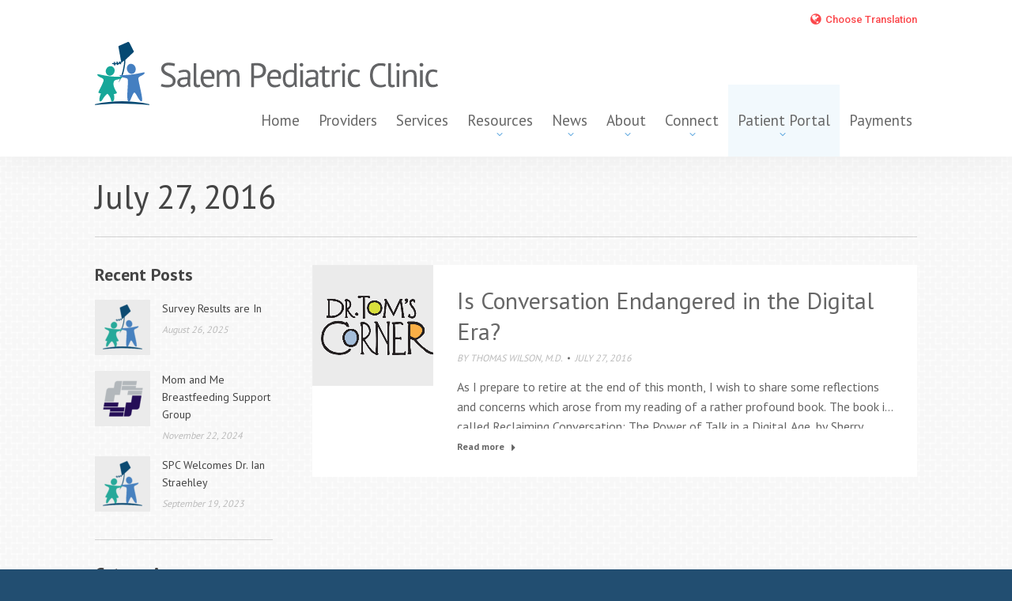

--- FILE ---
content_type: text/html; charset=UTF-8
request_url: https://salempediatricclinic.com/2016/07/27/
body_size: 23217
content:
<!DOCTYPE html>
<!--[if !(IE 6) | !(IE 7) | !(IE 8)  ]><!-->
<html lang="en-US" class="no-js">
<!--<![endif]-->
<head>
	<meta charset="UTF-8" />
				<meta name="viewport" content="width=device-width, initial-scale=1, maximum-scale=1, user-scalable=0"/>
			<meta name="theme-color" content="#42b3e5"/>	<link rel="profile" href="https://gmpg.org/xfn/11" />
	<!-- Manifest added by SuperPWA - Progressive Web Apps Plugin For WordPress -->
<link rel="manifest" href="/superpwa-manifest-nginx.json">
<meta name="theme-color" content="#D5E0EB">
<meta name="mobile-web-app-capable" content="yes">
<meta name="apple-touch-fullscreen" content="yes">
<meta name="apple-mobile-web-app-title" content="Salem Pediatric Clinic">
<meta name="application-name" content="Salem Pediatric Clinic">
<meta name="apple-mobile-web-app-capable" content="yes">
<meta name="apple-mobile-web-app-status-bar-style" content="default">
<link rel="apple-touch-icon"  href="/wp-content/uploads/salem-pc192.png">
<link rel="apple-touch-icon" sizes="192x192" href="/wp-content/uploads/salem-pc192.png">
<!-- / SuperPWA.com -->
<meta name='robots' content='noindex, follow' />

	<!-- This site is optimized with the Yoast SEO plugin v26.5 - https://yoast.com/wordpress/plugins/seo/ -->
	<title>July 27, 2016 - Salem Pediatric Clinic</title>
	<meta property="og:locale" content="en_US" />
	<meta property="og:type" content="website" />
	<meta property="og:title" content="July 27, 2016 - Salem Pediatric Clinic" />
	<meta property="og:url" content="https://salempediatricclinic.com/2016/07/27/" />
	<meta property="og:site_name" content="Salem Pediatric Clinic" />
	<meta name="twitter:card" content="summary_large_image" />
	<script type="application/ld+json" class="yoast-schema-graph">{"@context":"https://schema.org","@graph":[{"@type":"CollectionPage","@id":"https://salempediatricclinic.com/2016/07/27/","url":"https://salempediatricclinic.com/2016/07/27/","name":"July 27, 2016 - Salem Pediatric Clinic","isPartOf":{"@id":"https://salempediatricclinic.com/#website"},"primaryImageOfPage":{"@id":"https://salempediatricclinic.com/2016/07/27/#primaryimage"},"image":{"@id":"https://salempediatricclinic.com/2016/07/27/#primaryimage"},"thumbnailUrl":"https://salempediatricclinic.com/wp-content/uploads/feature-thumbnail-dr-toms-corner.png","breadcrumb":{"@id":"https://salempediatricclinic.com/2016/07/27/#breadcrumb"},"inLanguage":"en-US"},{"@type":"ImageObject","inLanguage":"en-US","@id":"https://salempediatricclinic.com/2016/07/27/#primaryimage","url":"https://salempediatricclinic.com/wp-content/uploads/feature-thumbnail-dr-toms-corner.png","contentUrl":"https://salempediatricclinic.com/wp-content/uploads/feature-thumbnail-dr-toms-corner.png","width":933,"height":933},{"@type":"BreadcrumbList","@id":"https://salempediatricclinic.com/2016/07/27/#breadcrumb","itemListElement":[{"@type":"ListItem","position":1,"name":"Home","item":"https://salempediatricclinic.com/"},{"@type":"ListItem","position":2,"name":"Archives for July 27, 2016"}]},{"@type":"WebSite","@id":"https://salempediatricclinic.com/#website","url":"https://salempediatricclinic.com/","name":"Salem Pediatric Clinic","description":"Committed to Providing Preventive Care and Treatment for Children and Adolescents","potentialAction":[{"@type":"SearchAction","target":{"@type":"EntryPoint","urlTemplate":"https://salempediatricclinic.com/?s={search_term_string}"},"query-input":{"@type":"PropertyValueSpecification","valueRequired":true,"valueName":"search_term_string"}}],"inLanguage":"en-US"}]}</script>
	<!-- / Yoast SEO plugin. -->


<link rel='dns-prefetch' href='//platform-api.sharethis.com' />
<link rel='dns-prefetch' href='//maps.googleapis.com' />
<link rel='dns-prefetch' href='//fonts.googleapis.com' />
<link rel="alternate" type="application/rss+xml" title="Salem Pediatric Clinic &raquo; Feed" href="https://salempediatricclinic.com/feed/" />
<link rel="alternate" type="application/rss+xml" title="Salem Pediatric Clinic &raquo; Comments Feed" href="https://salempediatricclinic.com/comments/feed/" />
<style id='wp-img-auto-sizes-contain-inline-css'>
img:is([sizes=auto i],[sizes^="auto," i]){contain-intrinsic-size:3000px 1500px}
/*# sourceURL=wp-img-auto-sizes-contain-inline-css */
</style>
<style id='wp-emoji-styles-inline-css'>

	img.wp-smiley, img.emoji {
		display: inline !important;
		border: none !important;
		box-shadow: none !important;
		height: 1em !important;
		width: 1em !important;
		margin: 0 0.07em !important;
		vertical-align: -0.1em !important;
		background: none !important;
		padding: 0 !important;
	}
/*# sourceURL=wp-emoji-styles-inline-css */
</style>
<style id='wp-block-library-inline-css'>
:root{--wp-block-synced-color:#7a00df;--wp-block-synced-color--rgb:122,0,223;--wp-bound-block-color:var(--wp-block-synced-color);--wp-editor-canvas-background:#ddd;--wp-admin-theme-color:#007cba;--wp-admin-theme-color--rgb:0,124,186;--wp-admin-theme-color-darker-10:#006ba1;--wp-admin-theme-color-darker-10--rgb:0,107,160.5;--wp-admin-theme-color-darker-20:#005a87;--wp-admin-theme-color-darker-20--rgb:0,90,135;--wp-admin-border-width-focus:2px}@media (min-resolution:192dpi){:root{--wp-admin-border-width-focus:1.5px}}.wp-element-button{cursor:pointer}:root .has-very-light-gray-background-color{background-color:#eee}:root .has-very-dark-gray-background-color{background-color:#313131}:root .has-very-light-gray-color{color:#eee}:root .has-very-dark-gray-color{color:#313131}:root .has-vivid-green-cyan-to-vivid-cyan-blue-gradient-background{background:linear-gradient(135deg,#00d084,#0693e3)}:root .has-purple-crush-gradient-background{background:linear-gradient(135deg,#34e2e4,#4721fb 50%,#ab1dfe)}:root .has-hazy-dawn-gradient-background{background:linear-gradient(135deg,#faaca8,#dad0ec)}:root .has-subdued-olive-gradient-background{background:linear-gradient(135deg,#fafae1,#67a671)}:root .has-atomic-cream-gradient-background{background:linear-gradient(135deg,#fdd79a,#004a59)}:root .has-nightshade-gradient-background{background:linear-gradient(135deg,#330968,#31cdcf)}:root .has-midnight-gradient-background{background:linear-gradient(135deg,#020381,#2874fc)}:root{--wp--preset--font-size--normal:16px;--wp--preset--font-size--huge:42px}.has-regular-font-size{font-size:1em}.has-larger-font-size{font-size:2.625em}.has-normal-font-size{font-size:var(--wp--preset--font-size--normal)}.has-huge-font-size{font-size:var(--wp--preset--font-size--huge)}.has-text-align-center{text-align:center}.has-text-align-left{text-align:left}.has-text-align-right{text-align:right}.has-fit-text{white-space:nowrap!important}#end-resizable-editor-section{display:none}.aligncenter{clear:both}.items-justified-left{justify-content:flex-start}.items-justified-center{justify-content:center}.items-justified-right{justify-content:flex-end}.items-justified-space-between{justify-content:space-between}.screen-reader-text{border:0;clip-path:inset(50%);height:1px;margin:-1px;overflow:hidden;padding:0;position:absolute;width:1px;word-wrap:normal!important}.screen-reader-text:focus{background-color:#ddd;clip-path:none;color:#444;display:block;font-size:1em;height:auto;left:5px;line-height:normal;padding:15px 23px 14px;text-decoration:none;top:5px;width:auto;z-index:100000}html :where(.has-border-color){border-style:solid}html :where([style*=border-top-color]){border-top-style:solid}html :where([style*=border-right-color]){border-right-style:solid}html :where([style*=border-bottom-color]){border-bottom-style:solid}html :where([style*=border-left-color]){border-left-style:solid}html :where([style*=border-width]){border-style:solid}html :where([style*=border-top-width]){border-top-style:solid}html :where([style*=border-right-width]){border-right-style:solid}html :where([style*=border-bottom-width]){border-bottom-style:solid}html :where([style*=border-left-width]){border-left-style:solid}html :where(img[class*=wp-image-]){height:auto;max-width:100%}:where(figure){margin:0 0 1em}html :where(.is-position-sticky){--wp-admin--admin-bar--position-offset:var(--wp-admin--admin-bar--height,0px)}@media screen and (max-width:600px){html :where(.is-position-sticky){--wp-admin--admin-bar--position-offset:0px}}

/*# sourceURL=wp-block-library-inline-css */
</style><style id='global-styles-inline-css'>
:root{--wp--preset--aspect-ratio--square: 1;--wp--preset--aspect-ratio--4-3: 4/3;--wp--preset--aspect-ratio--3-4: 3/4;--wp--preset--aspect-ratio--3-2: 3/2;--wp--preset--aspect-ratio--2-3: 2/3;--wp--preset--aspect-ratio--16-9: 16/9;--wp--preset--aspect-ratio--9-16: 9/16;--wp--preset--color--black: #000000;--wp--preset--color--cyan-bluish-gray: #abb8c3;--wp--preset--color--white: #FFF;--wp--preset--color--pale-pink: #f78da7;--wp--preset--color--vivid-red: #cf2e2e;--wp--preset--color--luminous-vivid-orange: #ff6900;--wp--preset--color--luminous-vivid-amber: #fcb900;--wp--preset--color--light-green-cyan: #7bdcb5;--wp--preset--color--vivid-green-cyan: #00d084;--wp--preset--color--pale-cyan-blue: #8ed1fc;--wp--preset--color--vivid-cyan-blue: #0693e3;--wp--preset--color--vivid-purple: #9b51e0;--wp--preset--color--accent: #42b3e5;--wp--preset--color--dark-gray: #111;--wp--preset--color--light-gray: #767676;--wp--preset--gradient--vivid-cyan-blue-to-vivid-purple: linear-gradient(135deg,rgb(6,147,227) 0%,rgb(155,81,224) 100%);--wp--preset--gradient--light-green-cyan-to-vivid-green-cyan: linear-gradient(135deg,rgb(122,220,180) 0%,rgb(0,208,130) 100%);--wp--preset--gradient--luminous-vivid-amber-to-luminous-vivid-orange: linear-gradient(135deg,rgb(252,185,0) 0%,rgb(255,105,0) 100%);--wp--preset--gradient--luminous-vivid-orange-to-vivid-red: linear-gradient(135deg,rgb(255,105,0) 0%,rgb(207,46,46) 100%);--wp--preset--gradient--very-light-gray-to-cyan-bluish-gray: linear-gradient(135deg,rgb(238,238,238) 0%,rgb(169,184,195) 100%);--wp--preset--gradient--cool-to-warm-spectrum: linear-gradient(135deg,rgb(74,234,220) 0%,rgb(151,120,209) 20%,rgb(207,42,186) 40%,rgb(238,44,130) 60%,rgb(251,105,98) 80%,rgb(254,248,76) 100%);--wp--preset--gradient--blush-light-purple: linear-gradient(135deg,rgb(255,206,236) 0%,rgb(152,150,240) 100%);--wp--preset--gradient--blush-bordeaux: linear-gradient(135deg,rgb(254,205,165) 0%,rgb(254,45,45) 50%,rgb(107,0,62) 100%);--wp--preset--gradient--luminous-dusk: linear-gradient(135deg,rgb(255,203,112) 0%,rgb(199,81,192) 50%,rgb(65,88,208) 100%);--wp--preset--gradient--pale-ocean: linear-gradient(135deg,rgb(255,245,203) 0%,rgb(182,227,212) 50%,rgb(51,167,181) 100%);--wp--preset--gradient--electric-grass: linear-gradient(135deg,rgb(202,248,128) 0%,rgb(113,206,126) 100%);--wp--preset--gradient--midnight: linear-gradient(135deg,rgb(2,3,129) 0%,rgb(40,116,252) 100%);--wp--preset--font-size--small: 13px;--wp--preset--font-size--medium: 20px;--wp--preset--font-size--large: 36px;--wp--preset--font-size--x-large: 42px;--wp--preset--spacing--20: 0.44rem;--wp--preset--spacing--30: 0.67rem;--wp--preset--spacing--40: 1rem;--wp--preset--spacing--50: 1.5rem;--wp--preset--spacing--60: 2.25rem;--wp--preset--spacing--70: 3.38rem;--wp--preset--spacing--80: 5.06rem;--wp--preset--shadow--natural: 6px 6px 9px rgba(0, 0, 0, 0.2);--wp--preset--shadow--deep: 12px 12px 50px rgba(0, 0, 0, 0.4);--wp--preset--shadow--sharp: 6px 6px 0px rgba(0, 0, 0, 0.2);--wp--preset--shadow--outlined: 6px 6px 0px -3px rgb(255, 255, 255), 6px 6px rgb(0, 0, 0);--wp--preset--shadow--crisp: 6px 6px 0px rgb(0, 0, 0);}:where(.is-layout-flex){gap: 0.5em;}:where(.is-layout-grid){gap: 0.5em;}body .is-layout-flex{display: flex;}.is-layout-flex{flex-wrap: wrap;align-items: center;}.is-layout-flex > :is(*, div){margin: 0;}body .is-layout-grid{display: grid;}.is-layout-grid > :is(*, div){margin: 0;}:where(.wp-block-columns.is-layout-flex){gap: 2em;}:where(.wp-block-columns.is-layout-grid){gap: 2em;}:where(.wp-block-post-template.is-layout-flex){gap: 1.25em;}:where(.wp-block-post-template.is-layout-grid){gap: 1.25em;}.has-black-color{color: var(--wp--preset--color--black) !important;}.has-cyan-bluish-gray-color{color: var(--wp--preset--color--cyan-bluish-gray) !important;}.has-white-color{color: var(--wp--preset--color--white) !important;}.has-pale-pink-color{color: var(--wp--preset--color--pale-pink) !important;}.has-vivid-red-color{color: var(--wp--preset--color--vivid-red) !important;}.has-luminous-vivid-orange-color{color: var(--wp--preset--color--luminous-vivid-orange) !important;}.has-luminous-vivid-amber-color{color: var(--wp--preset--color--luminous-vivid-amber) !important;}.has-light-green-cyan-color{color: var(--wp--preset--color--light-green-cyan) !important;}.has-vivid-green-cyan-color{color: var(--wp--preset--color--vivid-green-cyan) !important;}.has-pale-cyan-blue-color{color: var(--wp--preset--color--pale-cyan-blue) !important;}.has-vivid-cyan-blue-color{color: var(--wp--preset--color--vivid-cyan-blue) !important;}.has-vivid-purple-color{color: var(--wp--preset--color--vivid-purple) !important;}.has-black-background-color{background-color: var(--wp--preset--color--black) !important;}.has-cyan-bluish-gray-background-color{background-color: var(--wp--preset--color--cyan-bluish-gray) !important;}.has-white-background-color{background-color: var(--wp--preset--color--white) !important;}.has-pale-pink-background-color{background-color: var(--wp--preset--color--pale-pink) !important;}.has-vivid-red-background-color{background-color: var(--wp--preset--color--vivid-red) !important;}.has-luminous-vivid-orange-background-color{background-color: var(--wp--preset--color--luminous-vivid-orange) !important;}.has-luminous-vivid-amber-background-color{background-color: var(--wp--preset--color--luminous-vivid-amber) !important;}.has-light-green-cyan-background-color{background-color: var(--wp--preset--color--light-green-cyan) !important;}.has-vivid-green-cyan-background-color{background-color: var(--wp--preset--color--vivid-green-cyan) !important;}.has-pale-cyan-blue-background-color{background-color: var(--wp--preset--color--pale-cyan-blue) !important;}.has-vivid-cyan-blue-background-color{background-color: var(--wp--preset--color--vivid-cyan-blue) !important;}.has-vivid-purple-background-color{background-color: var(--wp--preset--color--vivid-purple) !important;}.has-black-border-color{border-color: var(--wp--preset--color--black) !important;}.has-cyan-bluish-gray-border-color{border-color: var(--wp--preset--color--cyan-bluish-gray) !important;}.has-white-border-color{border-color: var(--wp--preset--color--white) !important;}.has-pale-pink-border-color{border-color: var(--wp--preset--color--pale-pink) !important;}.has-vivid-red-border-color{border-color: var(--wp--preset--color--vivid-red) !important;}.has-luminous-vivid-orange-border-color{border-color: var(--wp--preset--color--luminous-vivid-orange) !important;}.has-luminous-vivid-amber-border-color{border-color: var(--wp--preset--color--luminous-vivid-amber) !important;}.has-light-green-cyan-border-color{border-color: var(--wp--preset--color--light-green-cyan) !important;}.has-vivid-green-cyan-border-color{border-color: var(--wp--preset--color--vivid-green-cyan) !important;}.has-pale-cyan-blue-border-color{border-color: var(--wp--preset--color--pale-cyan-blue) !important;}.has-vivid-cyan-blue-border-color{border-color: var(--wp--preset--color--vivid-cyan-blue) !important;}.has-vivid-purple-border-color{border-color: var(--wp--preset--color--vivid-purple) !important;}.has-vivid-cyan-blue-to-vivid-purple-gradient-background{background: var(--wp--preset--gradient--vivid-cyan-blue-to-vivid-purple) !important;}.has-light-green-cyan-to-vivid-green-cyan-gradient-background{background: var(--wp--preset--gradient--light-green-cyan-to-vivid-green-cyan) !important;}.has-luminous-vivid-amber-to-luminous-vivid-orange-gradient-background{background: var(--wp--preset--gradient--luminous-vivid-amber-to-luminous-vivid-orange) !important;}.has-luminous-vivid-orange-to-vivid-red-gradient-background{background: var(--wp--preset--gradient--luminous-vivid-orange-to-vivid-red) !important;}.has-very-light-gray-to-cyan-bluish-gray-gradient-background{background: var(--wp--preset--gradient--very-light-gray-to-cyan-bluish-gray) !important;}.has-cool-to-warm-spectrum-gradient-background{background: var(--wp--preset--gradient--cool-to-warm-spectrum) !important;}.has-blush-light-purple-gradient-background{background: var(--wp--preset--gradient--blush-light-purple) !important;}.has-blush-bordeaux-gradient-background{background: var(--wp--preset--gradient--blush-bordeaux) !important;}.has-luminous-dusk-gradient-background{background: var(--wp--preset--gradient--luminous-dusk) !important;}.has-pale-ocean-gradient-background{background: var(--wp--preset--gradient--pale-ocean) !important;}.has-electric-grass-gradient-background{background: var(--wp--preset--gradient--electric-grass) !important;}.has-midnight-gradient-background{background: var(--wp--preset--gradient--midnight) !important;}.has-small-font-size{font-size: var(--wp--preset--font-size--small) !important;}.has-medium-font-size{font-size: var(--wp--preset--font-size--medium) !important;}.has-large-font-size{font-size: var(--wp--preset--font-size--large) !important;}.has-x-large-font-size{font-size: var(--wp--preset--font-size--x-large) !important;}
/*# sourceURL=global-styles-inline-css */
</style>

<style id='classic-theme-styles-inline-css'>
/*! This file is auto-generated */
.wp-block-button__link{color:#fff;background-color:#32373c;border-radius:9999px;box-shadow:none;text-decoration:none;padding:calc(.667em + 2px) calc(1.333em + 2px);font-size:1.125em}.wp-block-file__button{background:#32373c;color:#fff;text-decoration:none}
/*# sourceURL=/wp-includes/css/classic-themes.min.css */
</style>
<link rel='stylesheet' id='som_lost_password_style-css' href='https://salempediatricclinic.com/wp-content/plugins/frontend-reset-password/assets/css/password-lost.css?ver=6.9' media='all' />
<link rel='stylesheet' id='share-this-share-buttons-sticky-css' href='https://salempediatricclinic.com/wp-content/plugins/sharethis-share-buttons/css/mu-style.css?ver=1755547687' media='all' />
<link rel='stylesheet' id='the7-font-css' href='https://salempediatricclinic.com/wp-content/themes/dt-the7/fonts/icomoon-the7-font/icomoon-the7-font.min.css?ver=12.8.0' media='all' />
<link rel='stylesheet' id='the7-Defaults-css' href='https://salempediatricclinic.com/wp-content/uploads/smile_fonts/Defaults/Defaults.css?ver=6.9' media='all' />
<link rel='stylesheet' id='recent-posts-widget-with-thumbnails-public-style-css' href='https://salempediatricclinic.com/wp-content/plugins/recent-posts-widget-with-thumbnails/public.css?ver=7.1.1' media='all' />
<link rel='stylesheet' id='vc_plugin_table_style_css-css' href='https://salempediatricclinic.com/wp-content/plugins/easy-tables-vc/assets/css/style.min.css?ver=2.2.0' media='all' />
<link rel='stylesheet' id='vc_plugin_themes_css-css' href='https://salempediatricclinic.com/wp-content/plugins/easy-tables-vc/assets/css/themes.min.css?ver=2.2.0' media='all' />
<link rel='stylesheet' id='dt-web-fonts-css' href='https://fonts.googleapis.com/css?family=Roboto:400,500,600,700%7CPT+Sans:300normal,400,500,600,700%7CArimo:400,400italic,600,700' media='all' />
<link rel='stylesheet' id='dt-main-css' href='https://salempediatricclinic.com/wp-content/themes/dt-the7/css/main.min.css?ver=12.8.0' media='all' />
<style id='dt-main-inline-css'>
body #load {
  display: block;
  height: 100%;
  overflow: hidden;
  position: fixed;
  width: 100%;
  z-index: 9901;
  opacity: 1;
  visibility: visible;
  transition: all .35s ease-out;
}
.load-wrap {
  width: 100%;
  height: 100%;
  background-position: center center;
  background-repeat: no-repeat;
  text-align: center;
  display: -ms-flexbox;
  display: -ms-flex;
  display: flex;
  -ms-align-items: center;
  -ms-flex-align: center;
  align-items: center;
  -ms-flex-flow: column wrap;
  flex-flow: column wrap;
  -ms-flex-pack: center;
  -ms-justify-content: center;
  justify-content: center;
}
.load-wrap > svg {
  position: absolute;
  top: 50%;
  left: 50%;
  transform: translate(-50%,-50%);
}
#load {
  background: var(--the7-elementor-beautiful-loading-bg,#ffffff);
  --the7-beautiful-spinner-color2: var(--the7-beautiful-spinner-color,rgba(51,51,51,0.25));
}

/*# sourceURL=dt-main-inline-css */
</style>
<link rel='stylesheet' id='the7-custom-scrollbar-css' href='https://salempediatricclinic.com/wp-content/themes/dt-the7/lib/custom-scrollbar/custom-scrollbar.min.css?ver=12.8.0' media='all' />
<link rel='stylesheet' id='the7-wpbakery-css' href='https://salempediatricclinic.com/wp-content/themes/dt-the7/css/wpbakery.min.css?ver=12.8.0' media='all' />
<link rel='stylesheet' id='the7-core-css' href='https://salempediatricclinic.com/wp-content/plugins/dt-the7-core/assets/css/post-type.min.css?ver=2.7.11' media='all' />
<link rel='stylesheet' id='the7-css-vars-css' href='https://salempediatricclinic.com/wp-content/uploads/the7-css/css-vars.css?ver=bd8db72d2d06' media='all' />
<link rel='stylesheet' id='dt-custom-css' href='https://salempediatricclinic.com/wp-content/uploads/the7-css/custom.css?ver=bd8db72d2d06' media='all' />
<link rel='stylesheet' id='dt-media-css' href='https://salempediatricclinic.com/wp-content/uploads/the7-css/media.css?ver=bd8db72d2d06' media='all' />
<link rel='stylesheet' id='the7-mega-menu-css' href='https://salempediatricclinic.com/wp-content/uploads/the7-css/mega-menu.css?ver=bd8db72d2d06' media='all' />
<link rel='stylesheet' id='the7-elements-albums-portfolio-css' href='https://salempediatricclinic.com/wp-content/uploads/the7-css/the7-elements-albums-portfolio.css?ver=bd8db72d2d06' media='all' />
<link rel='stylesheet' id='the7-elements-css' href='https://salempediatricclinic.com/wp-content/uploads/the7-css/post-type-dynamic.css?ver=bd8db72d2d06' media='all' />
<link rel='stylesheet' id='style-css' href='https://salempediatricclinic.com/wp-content/themes/dt-the7-child/style.css?ver=12.8.0' media='all' />
<link rel='stylesheet' id='ultimate-vc-addons-style-min-css' href='https://salempediatricclinic.com/wp-content/plugins/Ultimate_VC_Addons/assets/min-css/ultimate.min.css?ver=3.21.1' media='all' />
<link rel='stylesheet' id='ultimate-vc-addons-icons-css' href='https://salempediatricclinic.com/wp-content/plugins/Ultimate_VC_Addons/assets/css/icons.css?ver=3.21.1' media='all' />
<link rel='stylesheet' id='ultimate-vc-addons-vidcons-css' href='https://salempediatricclinic.com/wp-content/plugins/Ultimate_VC_Addons/assets/fonts/vidcons.css?ver=3.21.1' media='all' />
<script src="https://salempediatricclinic.com/wp-includes/js/jquery/jquery.min.js?ver=3.7.1" id="jquery-core-js"></script>
<script src="https://salempediatricclinic.com/wp-includes/js/jquery/jquery-migrate.min.js?ver=3.4.1" id="jquery-migrate-js"></script>
<script src="//platform-api.sharethis.com/js/sharethis.js?ver=2.3.6#property=6539b56347b72500190cf81a&amp;product=inline-buttons&amp;source=sharethis-share-buttons-wordpress" id="share-this-share-buttons-mu-js"></script>
<script id="dt-above-fold-js-extra">
var dtLocal = {"themeUrl":"https://salempediatricclinic.com/wp-content/themes/dt-the7","passText":"To view this protected post, enter the password below:","moreButtonText":{"loading":"Loading...","loadMore":"Load more"},"postID":"6771","ajaxurl":"https://salempediatricclinic.com/wp-admin/admin-ajax.php","REST":{"baseUrl":"https://salempediatricclinic.com/wp-json/the7/v1","endpoints":{"sendMail":"/send-mail"}},"contactMessages":{"required":"One or more fields have an error. Please check and try again.","terms":"Please accept the privacy policy.","fillTheCaptchaError":"Please, fill the captcha."},"captchaSiteKey":"","ajaxNonce":"0d35d4bf4e","pageData":{"type":"archive","template":"archive","layout":"masonry"},"themeSettings":{"smoothScroll":"off","lazyLoading":false,"desktopHeader":{"height":160},"ToggleCaptionEnabled":"disabled","ToggleCaption":"Navigation","floatingHeader":{"showAfter":180,"showMenu":true,"height":60,"logo":{"showLogo":true,"html":"\u003Cimg class=\"\" src=\"https://salempediatricclinic.com/wp-content/uploads/spc-logo-floating.svg\"  sizes=\"33px\" alt=\"Salem Pediatric Clinic\" /\u003E","url":"https://salempediatricclinic.com/"}},"topLine":{"floatingTopLine":{"logo":{"showLogo":false,"html":""}}},"mobileHeader":{"firstSwitchPoint":992,"secondSwitchPoint":778,"firstSwitchPointHeight":60,"secondSwitchPointHeight":60,"mobileToggleCaptionEnabled":"disabled","mobileToggleCaption":"Menu"},"stickyMobileHeaderFirstSwitch":{"logo":{"html":"\u003Cimg class=\"\" src=\"https://salempediatricclinic.com/wp-content/uploads/spc-logo-main.svg\"  sizes=\"208px\" alt=\"Salem Pediatric Clinic\" /\u003E"}},"stickyMobileHeaderSecondSwitch":{"logo":{"html":"\u003Cimg class=\"\" src=\"https://salempediatricclinic.com/wp-content/uploads/spc-logo-main.svg\"  sizes=\"208px\" alt=\"Salem Pediatric Clinic\" /\u003E"}},"sidebar":{"switchPoint":992},"boxedWidth":"1280px"},"VCMobileScreenWidth":"768"};
var dtShare = {"shareButtonText":{"facebook":"Share on Facebook","twitter":"Share on X","pinterest":"Pin it","linkedin":"Share on Linkedin","whatsapp":"Share on Whatsapp"},"overlayOpacity":"85"};
//# sourceURL=dt-above-fold-js-extra
</script>
<script src="https://salempediatricclinic.com/wp-content/themes/dt-the7/js/above-the-fold.min.js?ver=12.8.0" id="dt-above-fold-js"></script>
<script src="https://salempediatricclinic.com/wp-content/plugins/Ultimate_VC_Addons/assets/min-js/modernizr-custom.min.js?ver=3.21.1" id="ultimate-vc-addons-modernizr-js"></script>
<script src="https://salempediatricclinic.com/wp-content/plugins/Ultimate_VC_Addons/assets/min-js/jquery-ui.min.js?ver=3.21.1" id="jquery_ui-js"></script>
<script src="https://maps.googleapis.com/maps/api/js" id="ultimate-vc-addons-googleapis-js"></script>
<script src="https://salempediatricclinic.com/wp-includes/js/jquery/ui/core.min.js?ver=1.13.3" id="jquery-ui-core-js"></script>
<script src="https://salempediatricclinic.com/wp-content/plugins/Ultimate_VC_Addons/assets/min-js/ultimate.min.js?ver=3.21.1" id="ultimate-vc-addons-script-js"></script>
<script src="https://salempediatricclinic.com/wp-content/plugins/Ultimate_VC_Addons/assets/min-js/modal-all.min.js?ver=3.21.1" id="ultimate-vc-addons-modal-all-js"></script>
<script src="https://salempediatricclinic.com/wp-content/plugins/Ultimate_VC_Addons/assets/min-js/jparallax.min.js?ver=3.21.1" id="ultimate-vc-addons-jquery.shake-js"></script>
<script src="https://salempediatricclinic.com/wp-content/plugins/Ultimate_VC_Addons/assets/min-js/vhparallax.min.js?ver=3.21.1" id="ultimate-vc-addons-jquery.vhparallax-js"></script>
<script src="https://salempediatricclinic.com/wp-content/plugins/Ultimate_VC_Addons/assets/min-js/ultimate_bg.min.js?ver=3.21.1" id="ultimate-vc-addons-row-bg-js"></script>
<script src="https://salempediatricclinic.com/wp-content/plugins/Ultimate_VC_Addons/assets/min-js/mb-YTPlayer.min.js?ver=3.21.1" id="ultimate-vc-addons-jquery.ytplayer-js"></script>
<script></script><link rel="https://api.w.org/" href="https://salempediatricclinic.com/wp-json/" /><link rel="EditURI" type="application/rsd+xml" title="RSD" href="https://salempediatricclinic.com/xmlrpc.php?rsd" />
<meta name="generator" content="WordPress 6.9" />
<style>
.som-password-error-message,
.som-password-sent-message {
	background-color: #4789b4;
	border-color: #4789b4;
}
</style>
<meta name="generator" content="Powered by WPBakery Page Builder - drag and drop page builder for WordPress."/>
<meta name="generator" content="Powered by Slider Revolution 6.7.37 - responsive, Mobile-Friendly Slider Plugin for WordPress with comfortable drag and drop interface." />
<script type="text/javascript" id="the7-loader-script">
document.addEventListener("DOMContentLoaded", function(event) {
	var load = document.getElementById("load");
	if(!load.classList.contains('loader-removed')){
		var removeLoading = setTimeout(function() {
			load.className += " loader-removed";
		}, 300);
	}
});
</script>
		<link rel="icon" href="https://salempediatricclinic.com/wp-content/uploads/spc-favicon-16.png" type="image/png" sizes="16x16"/><link rel="icon" href="https://salempediatricclinic.com/wp-content/uploads/spc-favicon-32.png" type="image/png" sizes="32x32"/><link rel="apple-touch-icon" href="https://salempediatricclinic.com/wp-content/uploads/spc-favicon-60.png"><link rel="apple-touch-icon" sizes="76x76" href="https://salempediatricclinic.com/wp-content/uploads/spc-favicon-76.png"><link rel="apple-touch-icon" sizes="120x120" href="https://salempediatricclinic.com/wp-content/uploads/spc-favicon-120.png"><link rel="apple-touch-icon" sizes="152x152" href="https://salempediatricclinic.com/wp-content/uploads/spc-favicon-152.png"><script>function setREVStartSize(e){
			//window.requestAnimationFrame(function() {
				window.RSIW = window.RSIW===undefined ? window.innerWidth : window.RSIW;
				window.RSIH = window.RSIH===undefined ? window.innerHeight : window.RSIH;
				try {
					var pw = document.getElementById(e.c).parentNode.offsetWidth,
						newh;
					pw = pw===0 || isNaN(pw) || (e.l=="fullwidth" || e.layout=="fullwidth") ? window.RSIW : pw;
					e.tabw = e.tabw===undefined ? 0 : parseInt(e.tabw);
					e.thumbw = e.thumbw===undefined ? 0 : parseInt(e.thumbw);
					e.tabh = e.tabh===undefined ? 0 : parseInt(e.tabh);
					e.thumbh = e.thumbh===undefined ? 0 : parseInt(e.thumbh);
					e.tabhide = e.tabhide===undefined ? 0 : parseInt(e.tabhide);
					e.thumbhide = e.thumbhide===undefined ? 0 : parseInt(e.thumbhide);
					e.mh = e.mh===undefined || e.mh=="" || e.mh==="auto" ? 0 : parseInt(e.mh,0);
					if(e.layout==="fullscreen" || e.l==="fullscreen")
						newh = Math.max(e.mh,window.RSIH);
					else{
						e.gw = Array.isArray(e.gw) ? e.gw : [e.gw];
						for (var i in e.rl) if (e.gw[i]===undefined || e.gw[i]===0) e.gw[i] = e.gw[i-1];
						e.gh = e.el===undefined || e.el==="" || (Array.isArray(e.el) && e.el.length==0)? e.gh : e.el;
						e.gh = Array.isArray(e.gh) ? e.gh : [e.gh];
						for (var i in e.rl) if (e.gh[i]===undefined || e.gh[i]===0) e.gh[i] = e.gh[i-1];
											
						var nl = new Array(e.rl.length),
							ix = 0,
							sl;
						e.tabw = e.tabhide>=pw ? 0 : e.tabw;
						e.thumbw = e.thumbhide>=pw ? 0 : e.thumbw;
						e.tabh = e.tabhide>=pw ? 0 : e.tabh;
						e.thumbh = e.thumbhide>=pw ? 0 : e.thumbh;
						for (var i in e.rl) nl[i] = e.rl[i]<window.RSIW ? 0 : e.rl[i];
						sl = nl[0];
						for (var i in nl) if (sl>nl[i] && nl[i]>0) { sl = nl[i]; ix=i;}
						var m = pw>(e.gw[ix]+e.tabw+e.thumbw) ? 1 : (pw-(e.tabw+e.thumbw)) / (e.gw[ix]);
						newh =  (e.gh[ix] * m) + (e.tabh + e.thumbh);
					}
					var el = document.getElementById(e.c);
					if (el!==null && el) el.style.height = newh+"px";
					el = document.getElementById(e.c+"_wrapper");
					if (el!==null && el) {
						el.style.height = newh+"px";
						el.style.display = "block";
					}
				} catch(e){
					console.log("Failure at Presize of Slider:" + e)
				}
			//});
		  };</script>
<noscript><style> .wpb_animate_when_almost_visible { opacity: 1; }</style></noscript><style id='the7-custom-inline-css' type='text/css'>
/* COLORS
---------------------------------------------------------
ACCENT BLUE = 4e9fdc - accent, links hover
FOOTER BLUE = 234e71 - footer
FOOTER BLUE ACCENT = 4b8ab2 - footer accent

DARK BLUE = 164d71 - top teaser 3
MEDIUM BLUE = 1a5d88 - top teaser 2
LIGHT BLUE = 4789b4 - top teaser 1, accent hover

DARKER GRAY = 444444 - menu text, page titles
DARK GRAY = 666666 - h1, h2, h3, h5, h6
BLACK = 000000 - text links
MEDIUM GRAY = bbbbbb
LIGHT GRAY = F7F7F7 - page background

DARK GREEN = 646e08 - bottom teaser 3
MEDIUM GREEN = 8f9e0b - h3, bottom teaser 2
LIGHT GREEN = b2c227 - bottom teaser 1

BUTTON BLUE = 42b3e5
BUTTON BLUE HOVER = 18a0e3

BUTTON ORANGE = faaf46
BUTTON ORANGE HOVER = #f7932c

BUTTON PURPLE = a66cea
BUTTON PURPLE HOVER = 9459e6

--------------------------------------------------------- */

/* LOGO - MAIN
----------------------------------------------------- */
.branding a img, .branding img {
    height: 80px;
}

.logo-box img {
    height: 80px;
}

#phantom .logo-box img {
    height: 50px !important;
}

.mobile-branding > a, .mobile-branding > img {
    height: 50px;
}

.mobile-header-bar .mobile-branding img {
    height: 50px !important;
}

/* LOGO - BOTTOM BAR
----------------------------------------------------- */
#branding-bottom img {
    height: 50px !important;
}

/* HEADER - NAVIGATION
--------------------------------------------------------- */

.classic-header.left .main-nav {
    -ms-flex-pack: flex-end;
    -ms-justify-content: flex-end;
    justify-content: flex-end;
    -ms-flex-pack: end;
}

.classic-header .branding, .classic-header .navigation {
    -ms-flex: 1 1 1 !important;
    flex: 1 1 1 !important;
    -ms-flex-positive: 1 !important;
    -ms-flex-negative: 1 !important;
    -ms-flex-preferred-size: 1 !important;
}

.masthead:not(.side-header).full-height .main-nav {
    margin-top: -40px;
}

#phantom .with-logo .main-nav {
    margin-top: 0px !important;
}


/* HEADER - NAVIGATION LEVEL ARROWS
--------------------------------------------------------- */
.top-header .main-nav.level-arrows-on > li.has-children > a .menu-text:after {
    background: #4e9fdc;
}

.sticky-on .main-nav.level-arrows-on > li.has-children > a .menu-text:after, #phantom .main-nav.level-arrows-on > li.has-children > a .menu-text:after {
    background: #4e9fdc;
}

.sub-nav {
    border: 0px solid #eeeeee;
    box-shadow: 0px 0px 50px rgba(0,0,0,.1);
    border-bottom: 3px solid #666666;
}

@media screen and (max-width: 760px) {
.sub-nav {
    border: 0px solid #eeeeee;
    box-shadow: 0px 0px 50px rgba(0,0,0,.1);
    border-bottom: 0px solid #666666;
	}}

.top-header .level-arrows-on .menu-text:after {
    position: absolute !important;
    top: auto !important;
    bottom: -10px !important;
    right: auto !important;
    left: 45% !important;
}

.top-header .main-nav.level-arrows-on>li.has-children>a .menu-text {
    padding-right: 0px !important;
}

/*.top-header .level-arrows-on .menu-text:after {
    -webkit-mask: url(../images/the7-chevron-down.svg);
    mask-image: url(../images/the7-chevron-down.svg);
}*/


/* MASTHEAD
----------------------------------------------------- */
.masthead.shadow-decoration:not(.side-header-menu-icon):not(#phantom):not(.masthead-mobile-header) {
    box-shadow: 0 0 50px 0 rgba(0,0,0,0.05);
}

.phantom-shadow-decoration #phantom {
    box-shadow: 0 0 50px 0 rgba(0,0,0,0.05);
}

@media screen and (max-width: 1200px) {
.masthead.shadow-mobile-header-decoration.masthead-mobile-header {
    box-shadow: 0 0 50px 0 rgba(0,0,0,0.05);
}}


/* PAGE TITLE
--------------------------------------------------------- */
.fancy-header .hgroup, .page-title .hgroup {
    overflow: visible !important;
}


/* SEPARATOR
----------------------------------------------------- */
.vc_separator .vc_sep_holder .vc_sep_line {
    border-top: 1px solid rgba(0,0,0,0.15) !important;
}

.vc_separator .vc_sep_holder {
    margin-top: 20px;
    margin-bottom: 20px;
}


/* FANCY IMAGE SHADOW - FOR EDUCATION BOOK IMAGES
----------------------------------------------------- */
.shortcode-single-image-wrap.alignnone .fancy-media-wrap {
    box-shadow: 0px 0px 50px rgba(0,0,0,0.05);
}


/* STEPS MOBILE OVERRIDE FOR TEXT BREAK TO NOT OVERLAP DOTTED LINE
----------------------------------------------------- */
@media screen and (max-width: 760px) {
.smile_icon_list li .icon_description p {
    overflow-wrap: anywhere;
	}}


/* TEXT
----------------------------------------------------- */
h2 {
    color: #444444 !important;
}

h5, h5 a {
    /*color: #8f9e0b !important;*/
		color: #444444 !important;
}

h5 a {
    text-decoration: underline;
}

h5.vc_custom_heading {
    color: #8f9e0b !important;
}

p a:hover {
    text-underline-offset: 0.15em;
    text-decoration: underline;
}

p a {
    text-decoration: underline;
    text-decoration-color: rgba(0,0,0,0.15);
}

a {
    text-underline-offset: 0.15em;
    text-decoration: none;
}

p {
    margin-bottom: 15px;
}

h1, h2, h3, h4, h5, h6 {
    margin-bottom: 15px;
}

.content ol, .content ul {
    margin: 0 0 15px 20px;
}


/* TEXT - BOTTOM MARGINS
----------------------------------------------------- */
.wpb_button, .wpb_content_element, ul.wpb_thumbnails-fluid>li {
    margin-bottom: 15px;
}

.wpb_text_column.wpb_content_element.home-intro-title {
    margin-bottom: 20px;
}

.content table, .content td, .content th {
    border-color: rgba(0,0,0,0.15) !important;
    border-width: 1px !important;
    padding: 15px 0 !important;
    font-weight: 400 !important;
}


/* EASY TABLES
----------------------------------------------------- */
table.vc-table-plugin-theme-simple tr:hover {
    background-color: transparent;
}


/* PORTFOLIO CAROUSEL (USED FOR TEAM PAGES)
----------------------------------------------------- */
.portfolio-carousel-shortcode h3.entry-title {
    font-size: 18px !important;
    font-weight: 700 !important;
    color: #444444 !important;
}

.portfolio-carousel-shortcode .entry-meta {
    margin-bottom: 0px !important;
    text-transform: uppercase;
    letter-spacing: .15em;
    font-size: 11px;
    font-family: arimo;
    color: #4e9fdc !important;
}


/* TESTIMONIAL CAROUSEL
----------------------------------------------------- */
.testimonials-carousel-shortcode .testimonial-content {
    margin-bottom: 0px;
    background-color: #eeeeee;
    padding: 25px;
}

.dt-testimonials-shortcode .content-wrap {
    margin-bottom: 0px;
    background-color: #eeeeee;
    padding: 25px;
}

.testimonials-carousel-shortcode .content-wrap:after {
    content: " ";
    position: absolute;
    left: 88px;
    top: 15px;
    border-top: 15px solid transparent;
    border-right: 15px solid #eeeeee;
    border-left: none;
    border-bottom: 15px solid transparent;
}

.dt-testimonials-shortcode .content-wrap:after {
    content: " ";
    position: absolute;
    left: 88px;
    top: 15px;
    border-top: 15px solid transparent;
    border-right: 15px solid #eeeeee;
    border-left: none;
    border-bottom: 15px solid transparent;
}

.testimonials-carousel-shortcode .testimonial-content p {
    margin-bottom: 5px;  
    color: #4789b4;
    font-style: italic;
    font-size: 20px;
}

.dt-testimonials-shortcode .content-wrap p {
    margin-bottom: 5px;  
    color: #4789b4;
    font-style: italic;
    font-size: 20px;
}

.testimonials-carousel-shortcode .testimonial-avatar, .testimonials-carousel-shortcode .testimonial-avatar a.rollover, .testimonials-carousel-shortcode .testimonial-avatar a.rollover *, .testimonials-carousel-shortcode .testimonial-avatar img, .testimonials-carousel-shortcode .testimonial-avatar .no-avatar, .testimonials-carousel-shortcode .testim-no-avatar {
    border-radius: 10px;
    background-image: url(https://salempediatricclinic.com/wp-content/uploads/default.png);
    background-size: contain;
    background-repeat: no-repeat;
}

.dt-testimonials-shortcode .testimonial-avatar, .dt-testimonials-shortcode .testimonial-avatar a.rollover, .dt-testimonials-shortcode .testimonial-avatar a.rollover *, .dt-testimonials-shortcode .testimonial-avatar img, .dt-testimonials-shortcode .testimonial-avatar .no-avatar, .dt-testimonials-shortcode.testim-no-avatar {
    border-radius: 10px;
    background-image: url(https://salempediatricclinic.com/wp-content/uploads/default.png);
    background-size: contain;
    background-repeat: no-repeat;
}

.testim-no-avatar svg {
    opacity: 0;
}

.no-avatar, .testim-no-avatar {
    border: 0px solid;
}

@media screen and (max-width: 760px) {
.testimonials-carousel-shortcode .testimonial-item {
    padding: 0px 30px 0px 30px !important;
    }}

@media screen and (max-width: 760px) {
.testimonials-carousel-shortcode .content-wrap:after {  
    display: none;
    }}

@media screen and (max-width: 760px) {
.testimonials-carousel-shortcode .testimonial-avatar, .testimonials-carousel-shortcode .testimonial-avatar a.rollover, .testimonials-carousel-shortcode .testimonial-avatar a.rollover *, .testimonials-carousel-shortcode .testimonial-avatar img, .testimonials-carousel-shortcode .testimonial-avatar .no-avatar, .testimonials-carousel-shortcode .testim-no-avatar {   
    display: none;
    }}

@media screen and (max-width: 760px) {
.dt-testimonials-shortcode.layout-6 .testimonial-item, .dt-testimonials-shortcode.layout-5 .testimonial-item {
    -ms-flex-flow: inherit;
    flex-flow: inherit;
	}}

@media screen and (max-width: 760px) {
.dt-testimonials-shortcode .content-wrap:after {
    display: none;
	}}


/* BLOG
----------------------------------------------------- */
.blog-shortcode.mode-grid:not(.bottom-overlap-layout-list) article, .blog-shortcode.mode-masonry:not(.bottom-overlap-layout-list) article {
    -ms-flex-flow: nowrap !important;
    flex-flow: nowrap !important;
    -ms-align-items: inherit !important;
    -ms-flex-align: inherit !important;
    align-items: inherit !important;
}

.blog-shortcode .post-entry-content {
    max-width: 80%;
    min-width: 80%;
}

.blog-shortcode .entry-excerpt {
    display: -webkit-box !important;
    -webkit-box-orient: vertical !important;
    -webkit-line-clamp: 2 !important;
    overflow: hidden !important;
        margin-bottom: 15px !important;
        font-size: 16px !important;
}

.blog-shortcode .entry-meta * {
    color: #bbbbbb;
    font-style: italic;
}

.blog-shortcode .entry-meta *, .portfolio-shortcode .entry-meta *, .albums-shortcode .entry-meta *, .owl-carousel .entry-meta * {
    pointer-events: none !important;
}


/* POST RELATED
----------------------------------------------------- */
.single-related-posts .mini-post-img {
    display: none;
}

.single-related-posts .items-grid {
    -ms-flex-flow: row;
    flex-flow: row;
}
.single-related-posts>h3 {
   	font-size: 12px;
		text-transform: uppercase;
	  text-align: left;
		margin-bottom: 15px;
}

.single-related-posts {
    padding-bottom: 25px;
    margin-bottom: 50px;
}

.post-navigation {
    margin-bottom: 25px;
}

.items-grid .post-content>a, .recent-posts a {
    font-size: 14px;
    line-height: 1.6em;
    color: #444444;
}


/* POST META
----------------------------------------------------- */
.post-meta .entry-meta, .post-meta .entry-tags {
    -ms-flex-pack: left;
    -ms-justify-content: left;
    justify-content: left;
    -ms-align-items: left;
    -ms-flex-align: left;
    align-items: left;
}

/*.post-meta .entry-meta, .post-meta .entry-tags {
    -ms-flex-pack: center;
    -ms-justify-content: center;
    justify-content: center;
    -ms-align-items: center;
    -ms-flex-align: center;
    align-items: center;
}*/

/*.single .post-meta {
    margin-bottom: 30px;
    border-top: 1px solid rgba(0,0,0,0.15);
    padding-top: 25px;
}*/

.single .post-meta {
    margin-bottom: 50px;
    border-top: 0px solid rgba(0,0,0,0.15);
    padding-top: 0px;
		margin-top: -25px;
}

.entry-meta>span a, .portfolio-categories>a, .entry-tags > a {
    text-transform: none !important;
}

.entry-meta>a, .entry-meta>span, .portfolio-categories>span, .entry-tags {
    text-transform: uppercase;
}

.post-meta .entry-meta {
    margin-bottom: 10px;
}


/* SHARE THIS 
----------------------------------------------------- */
.st-btn {
    background: transparent !important;
    border: 1px solid rgba(0,0,0,0.15) !important;
}

.st-btn img {
    filter: invert(0%) sepia(0%) saturate(0%) hue-rotate(45deg) brightness(0%) contrast(0%) !important;
}


/* BLOG SIDEBAR WIDGETS
----------------------------------------------------- */
.widget_tag_cloud a {
    border: 1px solid rgba(0,0,0,.1);
    padding: 2px 5px 3px 5px;
    margin-bottom: 5px;
    margin-right: 1px;
    text-decoration: none;
}

a.tag-cloud-link {
        font-size: 14px !important;
}

.items-grid .post-content>time, .recent-posts .post-content>time {
        font-style: italic;
    font-size: 12px;
    color: #bbbbbb;
}

li.cat-item::before {
    content: " ";       
        -webkit-mask: url(https://salempediatricclinic.com/wp-content/themes/dt-the7/images/the7-chevron-right.svg);
    mask-image: url(https://salempediatricclinic.com/wp-content/themes/dt-the7/images/the7-chevron-right.svg);
    -webkit-mask-repeat: no-repeat;
    mask-repeat: no-repeat;
    -webkit-mask-position: right center;
    mask-position: right center;
        -webkit-mask-size: 10px;
    mask-size: 10px;
    padding-right: 10px;
    margin-right: 5px;
        background: #4e9fdc;
}

ul.children {
    margin-top: 5px;
}

.custom-categories span.item-num {
    float: left;
    margin-left: 4px;
}

.custom-categories li.cat-item, .custom-categories li, .custom-categories li.elementor-widget-sitemap .page_item {
    margin: 0px;
    display: flex;
}


/* PORTFOLIO
----------------------------------------------------- */
.portfolio-shortcode h3.entry-title {
    font-size: 18px !important;
    font-weight: 700 !important;
    color: #444444 !important;
}

.portfolio-shortcode .entry-meta {
    margin-bottom: 0px !important;
    text-transform: uppercase;
    letter-spacing: .15em;
    font-size: 11px;
    font-family: arimo;
    color: #4e9fdc !important;
}


/* PORTFOLIO EXERPT
----------------------------------------------------- */
.portfolio-shortcode .entry-excerpt p:first-of-type {
    color: #42b3e5;
		text-transform: uppercase;
}

.portfolio-shortcode .entry-excerpt p {
    margin-bottom: 0px;
}


/* PORTFOLIO - REMOVE POINTER EVENTS FROM MEDICAL HOME PAGE ELEMENT ONLY
----------------------------------------------------- */
.portfolio-shortcode.portfolio-masonry-shortcode-id-5801b926dfde31d0e375a39d0f3967cc.mode-grid.classic-layout-list.content-bg-on.jquery-filter.dt-icon-bg-off.dt-icon-hover-on.dt-icon-hover-bg-off.dt-css-grid-wrap.resize-by-browser-width.loading-effect-none.description-under-image {
    pointer-events: none !important;
}

.portfolio-shortcode.portfolio-masonry-shortcode-id-5801b926dfde31d0e375a39d0f3967cc.mode-grid.classic-layout-list.content-bg-on.jquery-filter.dt-icon-bg-off.dt-icon-hover-on.dt-icon-hover-bg-off.dt-css-grid-wrap.resize-by-browser-width.loading-effect-none.description-under-image a {
    pointer-events: none !important;
}

.portfolio-shortcode.portfolio-masonry-shortcode-id-2d6d6b65b0584c6ad47c21fb0e4557e4.mode-grid.classic-layout-list.content-bg-on.jquery-filter.dt-icon-bg-off.dt-icon-hover-on.dt-icon-hover-bg-off.meta-info-off.dt-css-grid-wrap.resize-by-browser-width.loading-effect-none.description-under-image {
		pointer-events: none !important;
}

.portfolio-shortcode .post-entry-content .entry-title a, .portfolio-shortcode .post-entry-title-content .entry-title a {
		pointer-events: none !important;
}

.page-id-17.portfolio-shortcode {
		pointer-events: none !important;
}


/* PORTFOLIO - REMOVE POINTER EVENTS FROM SERVICES > VISITING PEDIATRIC SPECIALISTS PAGE ELEMENT ONLY
----------------------------------------------------- */
.portfolio-shortcode.portfolio-masonry-shortcode-id-a812060ca9cdabba3bf70296a40af52b.mode-grid.classic-layout-list.content-bg-on.jquery-filter.dt-icon-bg-off.dt-icon-hover-on.dt-icon-hover-bg-off.dt-css-grid-wrap.resize-by-browser-width.loading-effect-none.description-under-image {
    pointer-events: none !important;
}

.portfolio-shortcode.portfolio-masonry-shortcode-id-a812060ca9cdabba3bf70296a40af52b.mode-grid.classic-layout-list.content-bg-on.jquery-filter.dt-icon-bg-off.dt-icon-hover-on.dt-icon-hover-bg-off.dt-css-grid-wrap.resize-by-browser-width.loading-effect-none.description-under-image a {
    pointer-events: none !important;
}

.portfolio-shortcode.portfolio-masonry-shortcode-id-733a7776c3d4f07f5003bffb849f8f07.mode-grid.classic-layout-list.content-bg-on.jquery-filter.dt-icon-bg-off.dt-icon-hover-on.dt-icon-hover-bg-off.dt-css-grid-wrap.resize-by-browser-width.loading-effect-none.description-under-image {
    pointer-events: none !important;
}

.portfolio-shortcode.portfolio-masonry-shortcode-id-733a7776c3d4f07f5003bffb849f8f07.mode-grid.classic-layout-list.content-bg-on.jquery-filter.dt-icon-bg-off.dt-icon-hover-on.dt-icon-hover-bg-off.dt-css-grid-wrap.resize-by-browser-width.loading-effect-none.description-under-image a {
    pointer-events: none !important;
}

.page-id-11.portfolio-shortcode {
		pointer-events: none !important;
}


/* INFO BOX (USED FOR NOTE NOT ACCEPTING NEW PATIENTS)
----------------------------------------------------- */
.square_box-icon .aio-icon-description {
    padding-bottom: 5px;
    padding-top: 1px;
}

.aio-icon-component {
    padding-top: 10px !important;
}


/* SIDEBAR NAVIGATION
----------------------------------------------------- */
.sidebar-content .menu .current-menu-item > a {
    font-weight: 700 !important;
}

.sidebar-content .widget_nav_menu a:hover, .sidebar-content.solid-bg .widget_nav_menu a:hover, .sidebar-content a.rsswidget:hover, .sidebar-content.solid-bg a.rsswidget:hover {
    color: #4e9fdc !important;
        text-decoration: none !important;
}

.sidebar-content .widget .menu li:before {
    content: " ";       
        -webkit-mask: url(https://salempediatricclinic.com/wp-content/themes/dt-the7/images/the7-chevron-right.svg);
    mask-image: url(https://salempediatricclinic.com/wp-content/themes/dt-the7/images/the7-chevron-right.svg);
    -webkit-mask-repeat: no-repeat;
    mask-repeat: no-repeat;
    -webkit-mask-position: right center;
    mask-position: right center;
        -webkit-mask-size: 10px;
    mask-size: 10px;
    padding-right: 10px;
    margin-right: 5px;
        background: #4e9fdc;
}

.sidebar-content .widget .menu li:first-child {
        border-top: 0px solid rgba(102,102,102,0.15) !important;
        /*padding-top: 10px !important;*/
}

.sidebar-content .widget .menu li:last-child {
        border-bottom: 0px solid rgba(102,102,102,0.15) !important;
        /*padding-bottom: 10px !important;*/
}


/* PREVIOUS NEXT NAVIGATION
----------------------------------------------------- */
.post-navigation .nav-previous .post-title, .post-navigation .nav-next .post-title {
    font-size: 24px;
}

.nav-previous {
    padding-left: 45px !important;
}

.nav-next {
    padding-right: 45px !important;
}

.nav-previous svg, .nav-next svg {
    top: 10px !important;
}

.post-navigation .nav-next, .post-navigation .nav-previous {
    -ms-justify-content: start !important;
    justify-content: start !important;
}


/* CONTENT BOX
----------------------------------------------------- */
.ult-content-box {
    padding: 20px 25px 5px 25px !important;
}



/* TEXT BLOCK > MEDIA - AUDIO PLAYER
----------------------------------------------------- */
.mejs-controls .mejs-pause button, .mejs-controls .mejs-pause:hover button {
    background-position: -20px 0;
}

.mejs-container, .mejs-container .mejs-controls, .mejs-embed, .mejs-embed body {
    background: #444444;
}


/* BUTTON - GO
----------------------------------------------------- */
.vc_btn3-container {
    margin-bottom: 15px;
}

.vc_btn3.vc_btn3 {
    font-size: 16px !important;
    font-weight: 600 !important;
}

.vc_btn3.vc_btn3-color-blue, .vc_btn3.vc_btn3-color-sky {
    background-color: #42b3e5 !important;
}

.vc_btn3.vc_btn3-color-blue:hover, .vc_btn3.vc_btn3-color-sky:hover {
    background-color: #18a0e3 !important;
}

.vc_btn3.vc_btn3-color-orange {
    background-color: #faaf46 !important;
}

.vc_btn3.vc_btn3-color-orange:hover {
    background-color: #f7932c !important;
}

.vc_btn3.vc_btn3-color-purple {
    background-color: #a66cea !important;
}

.vc_btn3.vc_btn3-color-purple:hover {
    background-color: #9459e6 !important;
}

.vc_btn3.vc_btn3-icon-left:not(.vc_btn3-o-empty) {
    padding-left: 45px !important;
}

.vc_btn3.vc_btn3-icon-left .vc_btn3-icon, .vc_btn3.vc_btn3-icon-right .vc_btn3-icon {
    top: 24px;
}

.vc_btn3-container .vc_btn3-block.vc_btn3-icon-left, .vc_btn3-container .vc_btn3-block.vc_btn3-icon-right {
    text-align: left;
}


/* ACCORDION
----------------------------------------------------- */
.vc_tta-color-sky.vc_tta-style-flat .vc_tta-panel .vc_tta-panel-heading {
    background-color: #42b3e5 !important;
		color: #666666 !important;
}

.vc_tta-color-sky.vc_tta-style-flat .vc_tta-panel.vc_active .vc_tta-panel-heading {
    background-color: #18a0e3 !important;
		color: #666666 !important;

}

.vc_tta-color-sky.vc_tta-style-flat .vc_tta-panel .vc_tta-panel-body {
    background-color: #ffffff !important;
		color: #666666 !important;
}

.smile_icon_list li .icon_description p {
    color: #666666 !important;
    font-size: 16px;
}

.smile_icon_list.left li .icon_description {
    padding-top: 25px;
}

.vc_tta-panel-body {
    padding-top: 25px !important;
}

.vc_tta.vc_tta-accordion .vc_tta-controls-icon-position-right.vc_tta-panel-title>a {
    padding: 20px 50px 25px 25px;
}

.vc_tta .vc_tta-controls-icon {
    height: 20px !important;
    width: 20px !important;
}

.vc_tta.vc_tta-accordion .vc_tta-controls-icon-position-right .vc_tta-controls-icon {
    right: 25px !important;
}


/* GRAVITY FORMS
----------------------------------------------------- */
#main .gform_wrapper textarea, .gform_wrapper .top_label .gfield_label {
    font-weight: 600;
    font-size: 16px;
        resize: vertical;
}

.gform_legacy_markup_wrapper .gfield_checkbox li input, .gform_legacy_markup_wrapper .gfield_checkbox li input[type=checkbox], .gform_legacy_markup_wrapper .gfield_radio li input[type=radio] {
    vertical-align: top;
}

.gform_wrapper.gravity-theme .gfield-choice-input {
    top: 0.4em;
    vertical-align: top;
    position: relative;
}

.gform_wrapper.gravity-theme .gfield-choice-input+label {
    vertical-align: top;
		padding-left: 5px;
}

.gform_wrapper.gravity-theme .gfield_required {
    font-size: 16px;
}

p.gform_required_legend {
    display: none;
}

.gform_wrapper.gravity-theme .gfield_header_item, .gform_wrapper.gravity-theme .gform_fileupload_rules, .gform_wrapper.gravity-theme .ginput_complex label {
    padding-top: 0px;
}

.gform_wrapper.gravity-theme .gsection {
    border-top: 1px solid #ccc;
		border-bottom: 0px solid #ccc;
    padding: 20px 20px 0px 0;
		margin-top: 15px;
}

.gform_wrapper.gravity-theme .gfield input, .gform_wrapper.gravity-theme .gfield select {
    border-color: rgba(0,0,0,0.15);
    border-radius: 5px;
}

input#gform_submit_button_10 {
    padding: 14px 20px !important;
}

button.button, a.button, input[type="reset"], .wpcf7-submit, .dt-btn-m, input.dt-btn-m[type="submit"], #main .gform_wrapper .gform_footer input.button, #main .gform_wrapper .gform_footer input[type="submit"], #main-slideshow .tp-button, .woocommerce-widget-layered-nav-dropdown__submit {
		padding: 14px 20px !important;
}


/* FOOTER - RECETN POSTS WIDGET
----------------------------------------------------- */
.rpwe-block li:last-child {
    border-bottom: 0px dashed #346e91;
}


/* CUSTOM - TEASER BOXES
----------------------------------------------------- */
.custom-teaser-box *, .custom-teaser-box-top * {
        color: #ffffff;
}

.custom-teaser-box a:hover, .custom-teaser-box-top a:hover {
        color: #ffffff;
        text-decoration: underline;
        text-decoration-color: rgba(251,251,251,0.5);
}

.custom-teaser-box .vc_col-has-fill>.vc_column-inner, .custom-teaser-box .vc_row-has-fill+.vc_row-full-width+.vc_row>.vc_column_container>.vc_column-inner, .custom-teaser-box .vc_row-has-fill+.vc_row>.vc_column_container>.vc_column-inner, .custom-teaser-box .vc_row-has-fill>.vc_column_container>.vc_column-inner {
    padding-top: 20px !important;
      padding-bottom: 0px !important;
      padding-left: 20px !important;    
        padding-right: 20px !important;
}

.custom-teaser-box-top .vc_col-has-fill>.vc_column-inner, .custom-teaser-box-top .vc_row-has-fill+.vc_row-full-width+.vc_row>.vc_column_container>.vc_column-inner, .custom-teaser-box-top .vc_row-has-fill+.vc_row>.vc_column_container>.vc_column-inner, .custom-teaser-box-top .vc_row-has-fill>.vc_column_container>.vc_column-inner {
    padding-top: 20px !important;
      padding-bottom: 0px !important;
      padding-left: 20px !important;    
        padding-right: 20px !important;
}

.custom-teaser-box .vc_col-sm-1, 
.custom-teaser-box .vc_col-sm-10, 
.custom-teaser-box .vc_col-sm-11, 
.custom-teaser-box .vc_col-sm-12, 
.custom-teaser-box .vc_col-sm-2, 
.custom-teaser-box .vc_col-sm-3, 
.custom-teaser-box .vc_col-sm-4, 
.custom-teaser-box .vc_col-sm-5, 
.custom-teaser-box .vc_col-sm-6, 
.custom-teaser-box .vc_col-sm-7, 
.custom-teaser-box .vc_col-sm-8, 
.custom-teaser-box .vc_col-sm-9 {
    float: none;
    }

.custom-teaser-box-top .vc_col-sm-1, 
.custom-teaser-box-top .vc_col-sm-10, 
.custom-teaser-box-top .vc_col-sm-11, 
.custom-teaser-box-top .vc_col-sm-12, 
.custom-teaser-box-top .vc_col-sm-2, 
.custom-teaser-box-top .vc_col-sm-3, 
.custom-teaser-box-top .vc_col-sm-4, 
.custom-teaser-box-top .vc_col-sm-5, 
.custom-teaser-box-top .vc_col-sm-6, 
.custom-teaser-box-top .vc_col-sm-7, 
.custom-teaser-box-top .vc_col-sm-8, 
.custom-teaser-box-top .vc_col-sm-9 {
    float: none;
    }

/*
@media (min-width: 768px) {
.vc_col-sm-1, .vc_col-sm-10, .vc_col-sm-11, .vc_col-sm-12, .vc_col-sm-2, .vc_col-sm-3, .vc_col-sm-4, .vc_col-sm-5, .vc_col-sm-6, .vc_col-sm-7, .vc_col-sm-8, .vc_col-sm-9 {
    float: none;
    }}
*/

.custom-teaser-box-top .wpb_column {
    margin-top: -65px;
}

@media (max-width: 768px) {
.vc_row.wpb_row.vc_row-fluid.custom-teaser-box-top.vc_row-o-equal-height.vc_row-flex {
    margin-top: -30px !important;
}}

@media (max-width: 768px) {
.custom-teaser-box-top .wpb_column {
	margin-top: -1px !important;
}}


/* CUSTOM - TEASER BUTTON - GO
----------------------------------------------------- */
.custom-teaser-button .vc_btn3.vc_btn3-style-outline, .custom-teaser-button .vc_btn3.vc_btn3-style-outline-custom, .custom-teaser-button .vc_btn3.vc_btn3-style-outline-custom:focus, .custom-teaser-button .vc_btn3.vc_btn3-style-outline-custom:hover, .custom-teaser-button .vc_btn3.vc_btn3-style-outline:focus, .custom-teaser-button .vc_btn3.vc_btn3-style-outline:hover {
    border-width: 1px;
}

.vc_btn3.vc_btn3-size-md.vc_btn3-icon-left:not(.vc_btn3-o-empty) {
    padding-left: 35px;
}

.custom-teaser-button:hover *, .custom-teaser-button .vc_btn3-icon:hover {
    color: #666666 !important;
}


/* CUSTOM - TEASER BUTTON - ADVANCED
----------------------------------------------------- */
.custom-teaser-button-advanced button.ubtn {
    background: inherit;
    color: inherit;
    border: 1px solid #ffffff !important;
    padding: 10px 20px 10px 35px !important;
}

.custom-teaser-button-advanced i.Defaults-angle-right:hover {
    color: #ff00ff !important;
}


/* CUSTOM - HIDDEN
----------------------------------------------------- */
.custom-hidden {
        display: none !important;
}


/* WIDGET - RECENT POSTS EXTENDED
----------------------------------------------------- */
.rpwe-time {
    font-family: 'PT Sans';
}


/* BOTTOM BAR
----------------------------------------------------- */
.wf-float-left {
    font-family: 'PT Sans';
    letter-spacing: 0.05em;
}

.mini-widgets .text-area a:not(.dt-btn), .mobile-mini-widgets .text-area a:not(.dt-btn) {
    text-decoration: none;
}

/* GOOGLE TRANSLATE SHORTCODE
----------------------------------------------------- */

.gt_container-pfc5qf .gt_switcher .gt_selected a, .gt_container-pfc5qf .gt_switcher .gt_option a, .gt_container--gilzp3 .gt_switcher a, .gt_container--wqb0b .gt_switcher .gt_option, .gt_option {
    font-family: "PT Sans" !important;
		color: #4b8ab2 !important;
}

.gt_container--45wbbe .gt_switcher a img {
    width: 18px !important;
    height: 18px !important;
    padding-right: 5px !important;
}

.gt_switcher *, .gt_seleced * {
    color: #4b8ab2 !important;
}

.gt_white_content a {
    display: block;
    padding: 10px 0;
    border-bottom: 1px solid #e7e7e7;
    white-space: nowrap;
    line-height: 0;
    flex-basis: 33px;
    box-sizing: border-box;
    color: #4b8ab2 !important;
}

.gt_switcher *, .gt_seleced * {
		padding-right: 2px !important;
}

a.glink * {
    margin-right: 3px !important;
    font-size: 12px !important;
    vertical-align: middle;
		text-decoration: none !important;
}


a.glink *:hover {
		text-decoration: none !important;
}

/*.gt_container--gx7rnt a.glink span {
    margin-right: 3px;
    font-size: 10px;
    vertical-align: middle;
    color: #4b8ab2 !important;
}*/


/*#bottom-bar .gt_switcher-popup .glink.nturl.notranslate * {
    color: #4b8ab2 !important;
}*/

#bottom-bar a.glink.nturl * {
	  color: #4b8ab2 !important;
}


#bottom-bar .glink a:hover, #bottom-bar a.glink.nturl:hover {
    text-decoration: none !important;
		font-weight: bold !important;
}

/*bottom bar google translate widget text color*/
.goog-te-gadget-simple .VIpgJd-ZVi9od-xl07Ob-lTBxed span {
    text-decoration: none;
    color: #757575;
}

/* TOP BAR MENU COLOR TO MAKE TRANSLATION MENU POP
----------------------------------------------------- */
.top-bar * {
    font-size: inherit;
    line-height: inherit;
    color: #fb474b !important;
}

/*
.mini-nav.show-on-desktop.in-top-bar-right.in-top-bar.select-type-menu.first.last {
    border: 1px solid;
    padding: 1px 8px 3px;
    margin-top: -12px;
}*/

.main-nav > li:nth-last-child(2) {
    background-color: #f2f9fd;
}

#Info-list-wrap-7868 h3 {
    font-size: 26px;
    line-height: 24px;
    margin-bottom: 10px;
    font-weight: 300;
}

.smile_icon_list li .icon_description .info-list-heading {
    font-size: 26px;
    line-height: 24;
    font-weight: 300;
    margin-top: 0;
    margin-bottom: 10px;
    clear: none !important;
}
</style>
<link rel='stylesheet' id='rs-plugin-settings-css' href='//salempediatricclinic.com/wp-content/plugins/revslider/sr6/assets/css/rs6.css?ver=6.7.37' media='all' />
<style id='rs-plugin-settings-inline-css'>
.tp-caption a{color:#ff7302;text-shadow:none;-webkit-transition:all 0.2s ease-out;-moz-transition:all 0.2s ease-out;-o-transition:all 0.2s ease-out;-ms-transition:all 0.2s ease-out}.tp-caption a:hover{color:#ffa902}
/*# sourceURL=rs-plugin-settings-inline-css */
</style>
</head>
<body data-rsssl=1 id="the7-body" class="archive date wp-embed-responsive wp-theme-dt-the7 wp-child-theme-dt-the7-child the7-core-ver-2.7.11 layout-masonry-grid description-on-hover dt-responsive-on right-mobile-menu-close-icon ouside-menu-close-icon mobile-hamburger-close-bg-enable mobile-hamburger-close-bg-hover-enable  fade-medium-mobile-menu-close-icon fade-medium-menu-close-icon fixed-page-bg srcset-enabled btn-flat custom-btn-color custom-btn-hover-color phantom-slide phantom-shadow-decoration phantom-custom-logo-on sticky-mobile-header top-header first-switch-logo-left first-switch-menu-right second-switch-logo-left second-switch-menu-right right-mobile-menu layzr-loading-on no-avatars popup-message-style the7-ver-12.8.0 wpb-js-composer js-comp-ver-8.6.1 vc_responsive">
<!-- The7 12.8.0 -->
<div id="load" class="spinner-loader">
	<div class="load-wrap"><style type="text/css">
    [class*="the7-spinner-animate-"]{
        animation: spinner-animation 1s cubic-bezier(1,1,1,1) infinite;
        x:46.5px;
        y:40px;
        width:7px;
        height:20px;
        fill:var(--the7-beautiful-spinner-color2);
        opacity: 0.2;
    }
    .the7-spinner-animate-2{
        animation-delay: 0.083s;
    }
    .the7-spinner-animate-3{
        animation-delay: 0.166s;
    }
    .the7-spinner-animate-4{
         animation-delay: 0.25s;
    }
    .the7-spinner-animate-5{
         animation-delay: 0.33s;
    }
    .the7-spinner-animate-6{
         animation-delay: 0.416s;
    }
    .the7-spinner-animate-7{
         animation-delay: 0.5s;
    }
    .the7-spinner-animate-8{
         animation-delay: 0.58s;
    }
    .the7-spinner-animate-9{
         animation-delay: 0.666s;
    }
    .the7-spinner-animate-10{
         animation-delay: 0.75s;
    }
    .the7-spinner-animate-11{
        animation-delay: 0.83s;
    }
    .the7-spinner-animate-12{
        animation-delay: 0.916s;
    }
    @keyframes spinner-animation{
        from {
            opacity: 1;
        }
        to{
            opacity: 0;
        }
    }
</style>
<svg width="75px" height="75px" xmlns="http://www.w3.org/2000/svg" viewBox="0 0 100 100" preserveAspectRatio="xMidYMid">
	<rect class="the7-spinner-animate-1" rx="5" ry="5" transform="rotate(0 50 50) translate(0 -30)"></rect>
	<rect class="the7-spinner-animate-2" rx="5" ry="5" transform="rotate(30 50 50) translate(0 -30)"></rect>
	<rect class="the7-spinner-animate-3" rx="5" ry="5" transform="rotate(60 50 50) translate(0 -30)"></rect>
	<rect class="the7-spinner-animate-4" rx="5" ry="5" transform="rotate(90 50 50) translate(0 -30)"></rect>
	<rect class="the7-spinner-animate-5" rx="5" ry="5" transform="rotate(120 50 50) translate(0 -30)"></rect>
	<rect class="the7-spinner-animate-6" rx="5" ry="5" transform="rotate(150 50 50) translate(0 -30)"></rect>
	<rect class="the7-spinner-animate-7" rx="5" ry="5" transform="rotate(180 50 50) translate(0 -30)"></rect>
	<rect class="the7-spinner-animate-8" rx="5" ry="5" transform="rotate(210 50 50) translate(0 -30)"></rect>
	<rect class="the7-spinner-animate-9" rx="5" ry="5" transform="rotate(240 50 50) translate(0 -30)"></rect>
	<rect class="the7-spinner-animate-10" rx="5" ry="5" transform="rotate(270 50 50) translate(0 -30)"></rect>
	<rect class="the7-spinner-animate-11" rx="5" ry="5" transform="rotate(300 50 50) translate(0 -30)"></rect>
	<rect class="the7-spinner-animate-12" rx="5" ry="5" transform="rotate(330 50 50) translate(0 -30)"></rect>
</svg></div>
</div>
<div id="page" >
	<a class="skip-link screen-reader-text" href="#content">Skip to content</a>

<div class="masthead classic-header left widgets full-height shadow-decoration shadow-mobile-header-decoration small-mobile-menu-icon show-sub-menu-on-hover" >

	<div class="top-bar top-bar-line-hide">
	<div class="top-bar-bg" ></div>
	<div class="mini-widgets left-widgets"></div><div class="right-widgets mini-widgets"><div class="mini-nav show-on-desktop in-top-bar-right in-top-bar select-type-menu select-type-menu-first-switch select-type-menu-second-switch"><ul id="top-menu"><li class="menu-item menu-item-type-custom menu-item-object-custom menu-item-10995 first depth-0"><a href='https://salempediatricclinic-com.translate.goog/?_x_tr_sl=auto&#038;_x_tr_tl=ar&#038;_x_tr_hl=en&#038;_x_tr_pto=wapp' target='_blank' data-level='1'><span class="menu-item-text"><span class="menu-text">Arabic (العربية)</span></span></a></li> <li class="menu-item menu-item-type-custom menu-item-object-custom menu-item-10993 depth-0"><a href='https://salempediatricclinic-com.translate.goog/?_x_tr_sl=auto&#038;_x_tr_tl=zh-CN&#038;_x_tr_hl=en&#038;_x_tr_pto=wapp' target='_blank' data-level='1'><span class="menu-item-text"><span class="menu-text">Chinese Simplified (中国人)</span></span></a></li> <li class="menu-item menu-item-type-custom menu-item-object-custom menu-item-10994 depth-0"><a href='https://salempediatricclinic-com.translate.goog/?_x_tr_sl=auto&#038;_x_tr_tl=zh-TW&#038;_x_tr_hl=en&#038;_x_tr_pto=wapp' target='_blank' data-level='1'><span class="menu-item-text"><span class="menu-text">Chinese Traditional (中國人)</span></span></a></li> <li class="menu-item menu-item-type-custom menu-item-object-custom menu-item-10991 depth-0"><a href='https://salempediatricclinic-com.translate.goog/?_x_tr_sl=auto&#038;_x_tr_tl=chk&#038;_x_tr_hl=en&#038;_x_tr_pto=wapp' target='_blank' data-level='1'><span class="menu-item-text"><span class="menu-text">Chuukese (Trukese)</span></span></a></li> <li class="menu-item menu-item-type-custom menu-item-object-custom menu-item-10999 depth-0"><a href='https://salempediatricclinic-com.translate.goog/?_x_tr_sl=auto&#038;_x_tr_tl=fa-AF&#038;_x_tr_hl=en&#038;_x_tr_pto=wapp' target='_blank' data-level='1'><span class="menu-item-text"><span class="menu-text">Dari (از)</span></span></a></li> <li class="menu-item menu-item-type-custom menu-item-object-custom menu-item-11000 depth-0"><a href='https://salempediatricclinic-com.translate.goog/?_x_tr_sl=auto&#038;_x_tr_tl=haw&#038;_x_tr_hl=en&#038;_x_tr_pto=wapp' target='_blank' data-level='1'><span class="menu-item-text"><span class="menu-text">Hawaiian (ʻŌlelo Hawaiʻi)</span></span></a></li> <li class="menu-item menu-item-type-custom menu-item-object-custom menu-item-11002 depth-0"><a href='https://salempediatricclinic-com.translate.goog/?_x_tr_sl=auto&#038;_x_tr_tl=hmn&#038;_x_tr_hl=en&#038;_x_tr_pto=wapp' target='_blank' data-level='1'><span class="menu-item-text"><span class="menu-text">Hmong (Hmoob)</span></span></a></li> <li class="menu-item menu-item-type-custom menu-item-object-custom menu-item-11003 depth-0"><a href='https://salempediatricclinic-com.translate.goog/?_x_tr_sl=auto&#038;_x_tr_tl=ja&#038;_x_tr_hl=en&#038;_x_tr_pto=wapp' target='_blank' data-level='1'><span class="menu-item-text"><span class="menu-text">Japanese (日本語)</span></span></a></li> <li class="menu-item menu-item-type-custom menu-item-object-custom menu-item-10998 depth-0"><a href='https://salempediatricclinic-com.translate.goog/?_x_tr_sl=auto&#038;_x_tr_tl=ko&#038;_x_tr_hl=en&#038;_x_tr_pto=wapp' target='_blank' data-level='1'><span class="menu-item-text"><span class="menu-text">Korean (한국인)</span></span></a></li> <li class="menu-item menu-item-type-custom menu-item-object-custom menu-item-10997 depth-0"><a href='https://salempediatricclinic-com.translate.goog/?_x_tr_sl=auto&#038;_x_tr_tl=fr&#038;_x_tr_hl=en&#038;_x_tr_pto=wapp' target='_blank' data-level='1'><span class="menu-item-text"><span class="menu-text">French (Français)</span></span></a></li> <li class="menu-item menu-item-type-custom menu-item-object-custom menu-item-11001 depth-0"><a href='https://salempediatricclinic-com.translate.goog/?_x_tr_sl=auto&#038;_x_tr_tl=pa&#038;_x_tr_hl=en&#038;_x_tr_pto=wapp' target='_blank' data-level='1'><span class="menu-item-text"><span class="menu-text">Punjabi (ਪੰਜਾਬੀ)</span></span></a></li> <li class="menu-item menu-item-type-custom menu-item-object-custom menu-item-10992 depth-0"><a href='https://salempediatricclinic-com.translate.goog/?_x_tr_sl=auto&#038;_x_tr_tl=ru&#038;_x_tr_hl=en&#038;_x_tr_pto=wapp' target='_blank' data-level='1'><span class="menu-item-text"><span class="menu-text">Russian (Русский)</span></span></a></li> <li class="menu-item menu-item-type-custom menu-item-object-custom menu-item-10988 depth-0"><a href='https://salempediatricclinic-com.translate.goog/?_x_tr_sl=auto&#038;_x_tr_tl=es&#038;_x_tr_hl=en&#038;_x_tr_pto=wapp' target='_blank' data-level='1'><span class="menu-item-text"><span class="menu-text">Spanish (Español)</span></span></a></li> <li class="menu-item menu-item-type-custom menu-item-object-custom menu-item-10989 depth-0"><a href='https://salempediatricclinic-com.translate.goog/?_x_tr_sl=auto&#038;_x_tr_tl=sw&#038;_x_tr_hl=en&#038;_x_tr_pto=wapp' target='_blank' data-level='1'><span class="menu-item-text"><span class="menu-text">Swahili (Kiswahili)</span></span></a></li> <li class="menu-item menu-item-type-custom menu-item-object-custom menu-item-11004 depth-0"><a href='https://salempediatricclinic-com.translate.goog/?_x_tr_sl=auto&#038;_x_tr_tl=uk&#038;_x_tr_hl=en&#038;_x_tr_pto=wapp' target='_blank' data-level='1'><span class="menu-item-text"><span class="menu-text">Ukrainian (український)</span></span></a></li> <li class="menu-item menu-item-type-custom menu-item-object-custom menu-item-10996 depth-0"><a href='https://salempediatricclinic-com.translate.goog/?_x_tr_sl=auto&#038;_x_tr_tl=ur&#038;_x_tr_hl=en&#038;_x_tr_pto=wapp' target='_blank' data-level='1'><span class="menu-item-text"><span class="menu-text">Urdu (اردو)</span></span></a></li> <li class="menu-item menu-item-type-custom menu-item-object-custom menu-item-10990 last depth-0"><a href='http://salempediatricclinic-com.translate.goog/?_x_tr_sl=auto&#038;_x_tr_tl=vi&#038;_x_tr_hl=en&#038;_x_tr_pto=wapp' target='_blank' data-level='1'><span class="menu-item-text"><span class="menu-text">Vietnamese (Tiếng Việt)</span></span></a></li> </ul><div class="menu-select"><span class="customSelect1"><span class="customSelectInner"><i class=" Defaults-globe"></i>Choose Translation</span></span></div></div></div></div>

	<header class="header-bar" role="banner">

		<div class="branding">
	<div id="site-title" class="assistive-text">Salem Pediatric Clinic</div>
	<div id="site-description" class="assistive-text">Committed to Providing Preventive Care and Treatment for Children and Adolescents</div>
	<a class="" href="https://salempediatricclinic.com/"><img class="" src="https://salempediatricclinic.com/wp-content/uploads/spc-logo-main.svg"  sizes="208px" alt="Salem Pediatric Clinic" /></a><div class="mini-widgets"></div><div class="mini-widgets"></div></div>

		<nav class="navigation">

			<ul id="primary-menu" class="main-nav level-arrows-on outside-item-remove-margin"><li class="menu-item menu-item-type-post_type menu-item-object-page menu-item-home menu-item-10979 first depth-0"><a href='https://salempediatricclinic.com/' data-level='1'><span class="menu-item-text"><span class="menu-text">Home</span></span></a></li> <li class="menu-item menu-item-type-post_type menu-item-object-page menu-item-49 depth-0"><a href='https://salempediatricclinic.com/providers/' data-level='1'><span class="menu-item-text"><span class="menu-text">Providers</span></span></a></li> <li class="menu-item menu-item-type-post_type menu-item-object-page menu-item-48 depth-0"><a href='https://salempediatricclinic.com/services/' data-level='1'><span class="menu-item-text"><span class="menu-text">Services</span></span></a></li> <li class="menu-item menu-item-type-custom menu-item-object-custom menu-item-has-children menu-item-53 has-children depth-0"><a href='#' class='not-clickable-item' data-level='1' aria-haspopup='true' aria-expanded='false'><span class="menu-item-text"><span class="menu-text">Resources</span></span></a><ul class="sub-nav hover-style-bg level-arrows-on" role="group"><li class="menu-item menu-item-type-post_type menu-item-object-page menu-item-9436 first depth-1"><a href='https://salempediatricclinic.com/telehealth/' data-level='2'><span class="menu-item-text"><span class="menu-text">Telehealth</span></span></a></li> <li class="menu-item menu-item-type-post_type menu-item-object-page menu-item-9303 depth-1"><a href='https://salempediatricclinic.com/mobile-device-web-app/' data-level='2'><span class="menu-item-text"><span class="menu-text">Mobile Device Web App</span></span></a></li> <li class="menu-item menu-item-type-post_type menu-item-object-page menu-item-5547 depth-1"><a href='https://salempediatricclinic.com/brochures/' data-level='2'><span class="menu-item-text"><span class="menu-text">Brochures</span></span></a></li> <li class="menu-item menu-item-type-post_type menu-item-object-page menu-item-9657 depth-1"><a href='https://salempediatricclinic.com/applications/' data-level='2'><span class="menu-item-text"><span class="menu-text">Applications</span></span></a></li> <li class="menu-item menu-item-type-post_type menu-item-object-page menu-item-9659 depth-1"><a href='https://salempediatricclinic.com/forms-and-notices/' data-level='2'><span class="menu-item-text"><span class="menu-text">Forms &#038; Notices</span></span></a></li> <li class="menu-item menu-item-type-post_type menu-item-object-page menu-item-9646 depth-1"><a href='https://salempediatricclinic.com/new-family/' data-level='2'><span class="menu-item-text"><span class="menu-text">New Family</span></span></a></li> <li class="menu-item menu-item-type-post_type menu-item-object-page menu-item-9650 depth-1"><a href='https://salempediatricclinic.com/behavioral-health/' data-level='2'><span class="menu-item-text"><span class="menu-text">Behavioral Health</span></span></a></li> <li class="menu-item menu-item-type-post_type menu-item-object-page menu-item-10875 depth-1"><a href='https://salempediatricclinic.com/community-health/' data-level='2'><span class="menu-item-text"><span class="menu-text">Community Health</span></span></a></li> <li class="menu-item menu-item-type-post_type menu-item-object-page menu-item-10906 depth-1"><a href='https://salempediatricclinic.com/teen-pregnancy/' data-level='2'><span class="menu-item-text"><span class="menu-text">Teen Pregnancy</span></span></a></li> <li class="menu-item menu-item-type-post_type menu-item-object-page menu-item-40 depth-1"><a href='https://salempediatricclinic.com/vaccines/' data-level='2'><span class="menu-item-text"><span class="menu-text">Vaccines</span></span></a></li> <li class="menu-item menu-item-type-post_type menu-item-object-page menu-item-41 depth-1"><a href='https://salempediatricclinic.com/education/' data-level='2'><span class="menu-item-text"><span class="menu-text">Education</span></span></a></li> <li class="menu-item menu-item-type-post_type menu-item-object-page menu-item-5353 depth-1"><a href='https://salempediatricclinic.com/dr-toms-corner/' data-level='2'><span class="menu-item-text"><span class="menu-text">Dr. Tom’s Corner</span></span></a></li> </ul></li> <li class="menu-item menu-item-type-custom menu-item-object-custom menu-item-has-children menu-item-9480 has-children depth-0"><a href='#' class='not-clickable-item' data-level='1' aria-haspopup='true' aria-expanded='false'><span class="menu-item-text"><span class="menu-text">News</span></span></a><ul class="sub-nav hover-style-bg level-arrows-on" role="group"><li class="menu-item menu-item-type-post_type menu-item-object-page menu-item-46 first depth-1"><a href='https://salempediatricclinic.com/news/' data-level='2'><span class="menu-item-text"><span class="menu-text">Clinic News</span></span></a></li> <li class="menu-item menu-item-type-post_type menu-item-object-page menu-item-9756 depth-1"><a href='https://salempediatricclinic.com/job-opportunities/' data-level='2'><span class="menu-item-text"><span class="menu-text">Job Opportunities</span></span></a></li> </ul></li> <li class="menu-item menu-item-type-custom menu-item-object-custom menu-item-has-children menu-item-56 has-children depth-0"><a href='#' class='not-clickable-item' data-level='1' aria-haspopup='true' aria-expanded='false'><span class="menu-item-text"><span class="menu-text">About</span></span></a><ul class="sub-nav hover-style-bg level-arrows-on" role="group"><li class="menu-item menu-item-type-post_type menu-item-object-page menu-item-45 first depth-1"><a href='https://salempediatricclinic.com/medical-home/' data-level='2'><span class="menu-item-text"><span class="menu-text">Medical Home</span></span></a></li> <li class="menu-item menu-item-type-post_type menu-item-object-page menu-item-38 depth-1"><a href='https://salempediatricclinic.com/policies/' data-level='2'><span class="menu-item-text"><span class="menu-text">Policies</span></span></a></li> <li class="menu-item menu-item-type-post_type menu-item-object-page menu-item-39 depth-1"><a href='https://salempediatricclinic.com/testimonials/' data-level='2'><span class="menu-item-text"><span class="menu-text">Testimonials</span></span></a></li> <li class="menu-item menu-item-type-post_type menu-item-object-page menu-item-4273 depth-1"><a href='https://salempediatricclinic.com/notice-of-privacy-practices/' data-level='2'><span class="menu-item-text"><span class="menu-text">Notice of Privacy Practices</span></span></a></li> <li class="menu-item menu-item-type-post_type menu-item-object-page menu-item-7465 depth-1"><a href='https://salempediatricclinic.com/notice-of-nondiscrimination/' data-level='2'><span class="menu-item-text"><span class="menu-text">Notice of Nondiscrimination</span></span></a></li> </ul></li> <li class="menu-item menu-item-type-custom menu-item-object-custom menu-item-has-children menu-item-9550 has-children depth-0"><a href='#' class='not-clickable-item' data-level='1' aria-haspopup='true' aria-expanded='false'><span class="menu-item-text"><span class="menu-text">Connect</span></span></a><ul class="sub-nav hover-style-bg level-arrows-on" role="group"><li class="menu-item menu-item-type-post_type menu-item-object-page menu-item-9552 first depth-1"><a href='https://salempediatricclinic.com/contact/' data-level='2'><span class="menu-item-text"><span class="menu-text">Contact</span></span></a></li> <li class="menu-item menu-item-type-post_type menu-item-object-page menu-item-9548 depth-1"><a href='https://salempediatricclinic.com/new-family-registration/' data-level='2'><span class="menu-item-text"><span class="menu-text">New Family Registration</span></span></a></li> </ul></li> <li class="menu-item menu-item-type-custom menu-item-object-custom menu-item-has-children menu-item-54 has-children depth-0"><a href='#' class='not-clickable-item' data-level='1' aria-haspopup='true' aria-expanded='false'><span class="menu-item-text"><span class="menu-text">Patient Portal</span></span></a><ul class="sub-nav hover-style-bg level-arrows-on" role="group"><li class="menu-item menu-item-type-custom menu-item-object-custom menu-item-55 first depth-1"><a href='https://login.intelichart.com/SalemPeds' data-level='2'><span class="menu-item-text"><span class="menu-text">Log In</span></span></a></li> <li class="menu-item menu-item-type-post_type menu-item-object-page menu-item-9562 depth-1"><a href='https://salempediatricclinic.com/patient-portal-help/' data-level='2'><span class="menu-item-text"><span class="menu-text">Patient Portal Help</span></span></a></li> </ul></li> <li class="menu-item menu-item-type-custom menu-item-object-custom menu-item-10940 last depth-0"><a href='https://pay.instamed.com/Form/PaymentPortal/Default?id=SALEMPEDCLINIC' data-level='1'><span class="menu-item-text"><span class="menu-text">Payments</span></span></a></li> </ul>
			
		</nav>

	</header>

</div>
<div role="navigation" aria-label="Main Menu" class="dt-mobile-header mobile-menu-show-divider">
	<div class="dt-close-mobile-menu-icon" aria-label="Close" role="button" tabindex="0"><div class="close-line-wrap"><span class="close-line"></span><span class="close-line"></span><span class="close-line"></span></div></div>	<ul id="mobile-menu" class="mobile-main-nav">
		<li class="menu-item menu-item-type-post_type menu-item-object-page menu-item-home menu-item-10979 first depth-0"><a href='https://salempediatricclinic.com/' data-level='1'><span class="menu-item-text"><span class="menu-text">Home</span></span></a></li> <li class="menu-item menu-item-type-post_type menu-item-object-page menu-item-49 depth-0"><a href='https://salempediatricclinic.com/providers/' data-level='1'><span class="menu-item-text"><span class="menu-text">Providers</span></span></a></li> <li class="menu-item menu-item-type-post_type menu-item-object-page menu-item-48 depth-0"><a href='https://salempediatricclinic.com/services/' data-level='1'><span class="menu-item-text"><span class="menu-text">Services</span></span></a></li> <li class="menu-item menu-item-type-custom menu-item-object-custom menu-item-has-children menu-item-53 has-children depth-0"><a href='#' class='not-clickable-item' data-level='1' aria-haspopup='true' aria-expanded='false'><span class="menu-item-text"><span class="menu-text">Resources</span></span></a><ul class="sub-nav hover-style-bg level-arrows-on" role="group"><li class="menu-item menu-item-type-post_type menu-item-object-page menu-item-9436 first depth-1"><a href='https://salempediatricclinic.com/telehealth/' data-level='2'><span class="menu-item-text"><span class="menu-text">Telehealth</span></span></a></li> <li class="menu-item menu-item-type-post_type menu-item-object-page menu-item-9303 depth-1"><a href='https://salempediatricclinic.com/mobile-device-web-app/' data-level='2'><span class="menu-item-text"><span class="menu-text">Mobile Device Web App</span></span></a></li> <li class="menu-item menu-item-type-post_type menu-item-object-page menu-item-5547 depth-1"><a href='https://salempediatricclinic.com/brochures/' data-level='2'><span class="menu-item-text"><span class="menu-text">Brochures</span></span></a></li> <li class="menu-item menu-item-type-post_type menu-item-object-page menu-item-9657 depth-1"><a href='https://salempediatricclinic.com/applications/' data-level='2'><span class="menu-item-text"><span class="menu-text">Applications</span></span></a></li> <li class="menu-item menu-item-type-post_type menu-item-object-page menu-item-9659 depth-1"><a href='https://salempediatricclinic.com/forms-and-notices/' data-level='2'><span class="menu-item-text"><span class="menu-text">Forms &#038; Notices</span></span></a></li> <li class="menu-item menu-item-type-post_type menu-item-object-page menu-item-9646 depth-1"><a href='https://salempediatricclinic.com/new-family/' data-level='2'><span class="menu-item-text"><span class="menu-text">New Family</span></span></a></li> <li class="menu-item menu-item-type-post_type menu-item-object-page menu-item-9650 depth-1"><a href='https://salempediatricclinic.com/behavioral-health/' data-level='2'><span class="menu-item-text"><span class="menu-text">Behavioral Health</span></span></a></li> <li class="menu-item menu-item-type-post_type menu-item-object-page menu-item-10875 depth-1"><a href='https://salempediatricclinic.com/community-health/' data-level='2'><span class="menu-item-text"><span class="menu-text">Community Health</span></span></a></li> <li class="menu-item menu-item-type-post_type menu-item-object-page menu-item-10906 depth-1"><a href='https://salempediatricclinic.com/teen-pregnancy/' data-level='2'><span class="menu-item-text"><span class="menu-text">Teen Pregnancy</span></span></a></li> <li class="menu-item menu-item-type-post_type menu-item-object-page menu-item-40 depth-1"><a href='https://salempediatricclinic.com/vaccines/' data-level='2'><span class="menu-item-text"><span class="menu-text">Vaccines</span></span></a></li> <li class="menu-item menu-item-type-post_type menu-item-object-page menu-item-41 depth-1"><a href='https://salempediatricclinic.com/education/' data-level='2'><span class="menu-item-text"><span class="menu-text">Education</span></span></a></li> <li class="menu-item menu-item-type-post_type menu-item-object-page menu-item-5353 depth-1"><a href='https://salempediatricclinic.com/dr-toms-corner/' data-level='2'><span class="menu-item-text"><span class="menu-text">Dr. Tom’s Corner</span></span></a></li> </ul></li> <li class="menu-item menu-item-type-custom menu-item-object-custom menu-item-has-children menu-item-9480 has-children depth-0"><a href='#' class='not-clickable-item' data-level='1' aria-haspopup='true' aria-expanded='false'><span class="menu-item-text"><span class="menu-text">News</span></span></a><ul class="sub-nav hover-style-bg level-arrows-on" role="group"><li class="menu-item menu-item-type-post_type menu-item-object-page menu-item-46 first depth-1"><a href='https://salempediatricclinic.com/news/' data-level='2'><span class="menu-item-text"><span class="menu-text">Clinic News</span></span></a></li> <li class="menu-item menu-item-type-post_type menu-item-object-page menu-item-9756 depth-1"><a href='https://salempediatricclinic.com/job-opportunities/' data-level='2'><span class="menu-item-text"><span class="menu-text">Job Opportunities</span></span></a></li> </ul></li> <li class="menu-item menu-item-type-custom menu-item-object-custom menu-item-has-children menu-item-56 has-children depth-0"><a href='#' class='not-clickable-item' data-level='1' aria-haspopup='true' aria-expanded='false'><span class="menu-item-text"><span class="menu-text">About</span></span></a><ul class="sub-nav hover-style-bg level-arrows-on" role="group"><li class="menu-item menu-item-type-post_type menu-item-object-page menu-item-45 first depth-1"><a href='https://salempediatricclinic.com/medical-home/' data-level='2'><span class="menu-item-text"><span class="menu-text">Medical Home</span></span></a></li> <li class="menu-item menu-item-type-post_type menu-item-object-page menu-item-38 depth-1"><a href='https://salempediatricclinic.com/policies/' data-level='2'><span class="menu-item-text"><span class="menu-text">Policies</span></span></a></li> <li class="menu-item menu-item-type-post_type menu-item-object-page menu-item-39 depth-1"><a href='https://salempediatricclinic.com/testimonials/' data-level='2'><span class="menu-item-text"><span class="menu-text">Testimonials</span></span></a></li> <li class="menu-item menu-item-type-post_type menu-item-object-page menu-item-4273 depth-1"><a href='https://salempediatricclinic.com/notice-of-privacy-practices/' data-level='2'><span class="menu-item-text"><span class="menu-text">Notice of Privacy Practices</span></span></a></li> <li class="menu-item menu-item-type-post_type menu-item-object-page menu-item-7465 depth-1"><a href='https://salempediatricclinic.com/notice-of-nondiscrimination/' data-level='2'><span class="menu-item-text"><span class="menu-text">Notice of Nondiscrimination</span></span></a></li> </ul></li> <li class="menu-item menu-item-type-custom menu-item-object-custom menu-item-has-children menu-item-9550 has-children depth-0"><a href='#' class='not-clickable-item' data-level='1' aria-haspopup='true' aria-expanded='false'><span class="menu-item-text"><span class="menu-text">Connect</span></span></a><ul class="sub-nav hover-style-bg level-arrows-on" role="group"><li class="menu-item menu-item-type-post_type menu-item-object-page menu-item-9552 first depth-1"><a href='https://salempediatricclinic.com/contact/' data-level='2'><span class="menu-item-text"><span class="menu-text">Contact</span></span></a></li> <li class="menu-item menu-item-type-post_type menu-item-object-page menu-item-9548 depth-1"><a href='https://salempediatricclinic.com/new-family-registration/' data-level='2'><span class="menu-item-text"><span class="menu-text">New Family Registration</span></span></a></li> </ul></li> <li class="menu-item menu-item-type-custom menu-item-object-custom menu-item-has-children menu-item-54 has-children depth-0"><a href='#' class='not-clickable-item' data-level='1' aria-haspopup='true' aria-expanded='false'><span class="menu-item-text"><span class="menu-text">Patient Portal</span></span></a><ul class="sub-nav hover-style-bg level-arrows-on" role="group"><li class="menu-item menu-item-type-custom menu-item-object-custom menu-item-55 first depth-1"><a href='https://login.intelichart.com/SalemPeds' data-level='2'><span class="menu-item-text"><span class="menu-text">Log In</span></span></a></li> <li class="menu-item menu-item-type-post_type menu-item-object-page menu-item-9562 depth-1"><a href='https://salempediatricclinic.com/patient-portal-help/' data-level='2'><span class="menu-item-text"><span class="menu-text">Patient Portal Help</span></span></a></li> </ul></li> <li class="menu-item menu-item-type-custom menu-item-object-custom menu-item-10940 last depth-0"><a href='https://pay.instamed.com/Form/PaymentPortal/Default?id=SALEMPEDCLINIC' data-level='1'><span class="menu-item-text"><span class="menu-text">Payments</span></span></a></li> 	</ul>
	<div class='mobile-mini-widgets-in-menu'></div>
</div>

		<div class="page-title title-left breadcrumbs-off page-title-responsive-enabled">
			<div class="wf-wrap">

				<div class="page-title-head hgroup"><h1 ><span>July 27, 2016</span></h1></div>			</div>
		</div>

		

<div id="main" class="sidebar-left sidebar-divider-off">

	
	<div class="main-gradient"></div>
	<div class="wf-wrap">
	<div class="wf-container-main">

	

	<!-- Content -->
	<div id="content" class="content" role="main">

		<style type="text/css" data-type="the7_shortcodes-inline-css">.blog-shortcode.archive-64b38db362ddf69b035b536a8f7435a5.dividers-on.classic-layout-list article {
  padding-top: 0;
}
.blog-shortcode.archive-64b38db362ddf69b035b536a8f7435a5.dividers-on.classic-layout-list article:first-of-type {
  margin-top: 0;
  padding-top: 0;
}
.blog-shortcode.archive-64b38db362ddf69b035b536a8f7435a5.classic-layout-list.mode-list .post-entry-content {
  width: calc(100% - );
}
.blog-shortcode.archive-64b38db362ddf69b035b536a8f7435a5.classic-layout-list.mode-list .no-img .post-entry-content {
  width: 100%;
}
.blog-shortcode.archive-64b38db362ddf69b035b536a8f7435a5 .filter-bg-decoration .filter-categories a.act {
  color: #fff;
}
.blog-shortcode.archive-64b38db362ddf69b035b536a8f7435a5:not(.mode-masonry) article:first-of-type,
.blog-shortcode.archive-64b38db362ddf69b035b536a8f7435a5:not(.mode-masonry) article.visible.first:not(.product) {
  margin-top: 0;
}
.blog-shortcode.archive-64b38db362ddf69b035b536a8f7435a5.dividers-on:not(.mode-masonry) article {
  margin-top: 0;
}
.blog-shortcode.archive-64b38db362ddf69b035b536a8f7435a5.dividers-on:not(.mode-masonry) article:first-of-type,
.blog-shortcode.archive-64b38db362ddf69b035b536a8f7435a5.dividers-on:not(.mode-masonry) article.visible.first:not(.product) {
  margin-top: 0;
  padding-top: 0;
}
.blog-shortcode.archive-64b38db362ddf69b035b536a8f7435a5 .post-thumbnail-wrap {
  padding: 0px 0px 0px 0px;
}
.blog-shortcode.archive-64b38db362ddf69b035b536a8f7435a5.enable-bg-rollover .post-thumbnail-rollover:after {
  background: -webkit-linear-gradient();
  background: linear-gradient();
}
.blog-shortcode.archive-64b38db362ddf69b035b536a8f7435a5 .gallery-zoom-ico {
  width: 40px;
  height: 40px;
  line-height: 40px;
  border-radius: 0px;
  margin: -20px 0 0 -20px;
  border-width: 0px;
  color: #ffffff;
}
.bottom-overlap-layout-list.blog-shortcode.archive-64b38db362ddf69b035b536a8f7435a5 .gallery-zoom-ico {
  margin-top: -70px;
}
.gradient-overlay-layout-list.blog-shortcode.archive-64b38db362ddf69b035b536a8f7435a5 .gallery-zoom-ico,
.content-rollover-layout-list.blog-shortcode.archive-64b38db362ddf69b035b536a8f7435a5 .gallery-zoom-ico {
  margin: 0 0 10px;
}
.content-align-center.gradient-overlay-layout-list.blog-shortcode.archive-64b38db362ddf69b035b536a8f7435a5 .gallery-zoom-ico,
.content-align-center.content-rollover-layout-list.blog-shortcode.archive-64b38db362ddf69b035b536a8f7435a5 .gallery-zoom-ico {
  margin: 0 auto 10px;
}
.dt-icon-bg-on.blog-shortcode.archive-64b38db362ddf69b035b536a8f7435a5 .gallery-zoom-ico {
  background: rgba(255,255,255,0.3);
  box-shadow: none;
}
.blog-shortcode.archive-64b38db362ddf69b035b536a8f7435a5 .gallery-zoom-ico > span,
.blog-shortcode.archive-64b38db362ddf69b035b536a8f7435a5 .gallery-zoom-ico:before {
  font-size: 30px;
  line-height: 40px;
}
.blog-shortcode.archive-64b38db362ddf69b035b536a8f7435a5 .gallery-zoom-ico > span,
.blog-shortcode.archive-64b38db362ddf69b035b536a8f7435a5 .gallery-zoom-ico:before {
  color: #ffffff;
}
.blog-shortcode.archive-64b38db362ddf69b035b536a8f7435a5 .entry-title,
.blog-shortcode.archive-64b38db362ddf69b035b536a8f7435a5.owl-carousel .entry-title {
  margin-bottom: 5px;
}
.blog-shortcode.archive-64b38db362ddf69b035b536a8f7435a5 .entry-meta {
  margin-bottom: 15px;
}
.blog-shortcode.archive-64b38db362ddf69b035b536a8f7435a5 .portfolio-categories {
  margin-bottom: 15px;
}
.blog-shortcode.archive-64b38db362ddf69b035b536a8f7435a5 .entry-excerpt {
  margin-bottom: 5px;
}
.blog-shortcode.archive-64b38db362ddf69b035b536a8f7435a5:not(.centered-layout-list) .post-entry-content {
  padding: 25px 30px 30px 30px;
}
.blog-shortcode.archive-64b38db362ddf69b035b536a8f7435a5:not(.centered-layout-list):not(.content-bg-on):not(.mode-list) .no-img .post-entry-content {
  padding: 0;
}
@media screen and (max-width: ) {
  .blog-shortcode.archive-64b38db362ddf69b035b536a8f7435a5 article {
    -ms-flex-flow: column nowrap;
    flex-flow: column nowrap;
    margin-top: 20px;
  }
  .blog-shortcode.archive-64b38db362ddf69b035b536a8f7435a5.dividers-on article {
    border: none;
  }
  .blog-shortcode.archive-64b38db362ddf69b035b536a8f7435a5.content-bg-on.centered-layout-list article {
    padding: 0;
  }
  .blog-shortcode.archive-64b38db362ddf69b035b536a8f7435a5.blog-shortcode.dividers-on article,
  .blog-shortcode.archive-64b38db362ddf69b035b536a8f7435a5.dividers-on.classic-layout-list article {
    margin-top: 20px;
    padding: 0;
  }
  .blog-shortcode.archive-64b38db362ddf69b035b536a8f7435a5.blog-shortcode.dividers-on article:first-of-type,
  .blog-shortcode.archive-64b38db362ddf69b035b536a8f7435a5.dividers-on.classic-layout-list article:first-of-type {
    padding: 0;
  }
  #page .blog-shortcode.archive-64b38db362ddf69b035b536a8f7435a5 .post-thumbnail-wrap,
  #page .blog-shortcode.archive-64b38db362ddf69b035b536a8f7435a5 .post-entry-content {
    width: 100%;
    margin: 0;
    top: 0;
  }
  #page .blog-shortcode.archive-64b38db362ddf69b035b536a8f7435a5 .post-thumbnail-wrap {
    padding: 0;
  }
  #page .blog-shortcode.archive-64b38db362ddf69b035b536a8f7435a5 .post-entry-content:after {
    display: none;
  }
  #page .blog-shortcode.archive-64b38db362ddf69b035b536a8f7435a5 .project-even .post-thumbnail-wrap,
  #page .blog-shortcode.archive-64b38db362ddf69b035b536a8f7435a5.centered-layout-list .post-thumbnail-wrap {
    -ms-flex-order: 0;
    order: 0;
  }
  #page .blog-shortcode.archive-64b38db362ddf69b035b536a8f7435a5.centered-layout-list .post-entry-title-content {
    -ms-flex-order: 1;
    order: 1;
    width: 100%;
    padding: 20px 20px 0;
  }
  #page .blog-shortcode.archive-64b38db362ddf69b035b536a8f7435a5.centered-layout-list .post-entry-content {
    -ms-flex-order: 2;
    order: 2;
    padding-top: 0;
  }
  #page .blog-shortcode.archive-64b38db362ddf69b035b536a8f7435a5 .fancy-categories {
    top: 10px;
    left: 10px;
    bottom: auto;
    right: auto;
  }
  #page .blog-shortcode.archive-64b38db362ddf69b035b536a8f7435a5 .fancy-date a {
    top: 10px;
    right: 10px;
    left: auto;
    bottom: auto;
  }
  #page .blog-shortcode.archive-64b38db362ddf69b035b536a8f7435a5 .post-entry-content {
    padding: 20px;
  }
  #page .blog-shortcode.archive-64b38db362ddf69b035b536a8f7435a5 .entry-title {
    margin: 3px 0 5px;
    font-size: 20px;
    line-height: 26px;
  }
  #page .blog-shortcode.archive-64b38db362ddf69b035b536a8f7435a5 .entry-meta {
    margin: 5px 0 5px;
  }
  #page .blog-shortcode.archive-64b38db362ddf69b035b536a8f7435a5 .entry-excerpt {
    margin: 15px 0 0;
  }
  #page .blog-shortcode.archive-64b38db362ddf69b035b536a8f7435a5 .post-details {
    margin: 5px 0 10px;
  }
  #page .blog-shortcode.archive-64b38db362ddf69b035b536a8f7435a5 .post-details.details-type-link {
    margin-bottom: 2px;
  }
}
.blog-shortcode.archive-64b38db362ddf69b035b536a8f7435a5:not(.resize-by-browser-width) .dt-css-grid {
  grid-row-gap: 30px;
  grid-column-gap: 30px;
  grid-template-columns: repeat(auto-fill,minmax(,1fr));
}
.blog-shortcode.archive-64b38db362ddf69b035b536a8f7435a5:not(.resize-by-browser-width) .dt-css-grid .double-width {
  grid-column: span 2;
}
.cssgridlegacy.no-cssgrid .blog-shortcode.archive-64b38db362ddf69b035b536a8f7435a5:not(.resize-by-browser-width) .dt-css-grid,
.no-cssgridlegacy.no-cssgrid .blog-shortcode.archive-64b38db362ddf69b035b536a8f7435a5:not(.resize-by-browser-width) .dt-css-grid {
  display: flex;
  flex-flow: row wrap;
  margin: -15px;
}
.cssgridlegacy.no-cssgrid .blog-shortcode.archive-64b38db362ddf69b035b536a8f7435a5:not(.resize-by-browser-width) .dt-css-grid .wf-cell,
.no-cssgridlegacy.no-cssgrid .blog-shortcode.archive-64b38db362ddf69b035b536a8f7435a5:not(.resize-by-browser-width) .dt-css-grid .wf-cell {
  flex: 1 0 ;
  max-width: 100%;
  padding: 15px;
  box-sizing: border-box;
}
.blog-shortcode.archive-64b38db362ddf69b035b536a8f7435a5.resize-by-browser-width .dt-css-grid {
  grid-template-columns: repeat(1,1fr);
  grid-template-rows: auto;
  grid-column-gap: 30px;
  grid-row-gap: 30px;
}
.blog-shortcode.archive-64b38db362ddf69b035b536a8f7435a5.resize-by-browser-width .dt-css-grid .double-width {
  grid-column: span 2;
}
.cssgridlegacy.no-cssgrid .blog-shortcode.archive-64b38db362ddf69b035b536a8f7435a5.resize-by-browser-width .dt-css-grid {
  margin: -15px;
}
.cssgridlegacy.no-cssgrid .blog-shortcode.archive-64b38db362ddf69b035b536a8f7435a5.resize-by-browser-width .dt-css-grid .wf-cell {
  width: 100%;
  padding: 15px;
}
.cssgridlegacy.no-cssgrid .blog-shortcode.archive-64b38db362ddf69b035b536a8f7435a5.resize-by-browser-width .dt-css-grid .wf-cell.double-width {
  width: calc(100%) * 2;
}
.blog-shortcode.archive-64b38db362ddf69b035b536a8f7435a5.resize-by-browser-width:not(.centered-layout-list):not(.content-bg-on) .dt-css-grid {
  grid-row-gap: 0px;
}
@media screen and (max-width: 1199px) {
  .blog-shortcode.archive-64b38db362ddf69b035b536a8f7435a5.resize-by-browser-width .dt-css-grid {
    grid-template-columns: repeat(1,1fr);
  }
  .cssgridlegacy.no-cssgrid .blog-shortcode.archive-64b38db362ddf69b035b536a8f7435a5.resize-by-browser-width .dt-css-grid .wf-cell,
  .no-cssgridlegacy.no-cssgrid .blog-shortcode.archive-64b38db362ddf69b035b536a8f7435a5.resize-by-browser-width .dt-css-grid .wf-cell {
    width: 100%;
  }
  .cssgridlegacy.no-cssgrid .blog-shortcode.archive-64b38db362ddf69b035b536a8f7435a5.resize-by-browser-width .dt-css-grid .wf-cell.double-width,
  .no-cssgridlegacy.no-cssgrid .blog-shortcode.archive-64b38db362ddf69b035b536a8f7435a5.resize-by-browser-width .dt-css-grid .wf-cell.double-width {
    width: calc(100%)*2;
  }
}
@media screen and (max-width: 991px) {
  .blog-shortcode.archive-64b38db362ddf69b035b536a8f7435a5.resize-by-browser-width .dt-css-grid {
    grid-template-columns: repeat(1,1fr);
  }
  .cssgridlegacy.no-cssgrid .blog-shortcode.archive-64b38db362ddf69b035b536a8f7435a5.resize-by-browser-width .dt-css-grid .wf-cell,
  .no-cssgridlegacy.no-cssgrid .blog-shortcode.archive-64b38db362ddf69b035b536a8f7435a5.resize-by-browser-width .dt-css-grid .wf-cell {
    width: 100%;
  }
  .cssgridlegacy.no-cssgrid .blog-shortcode.archive-64b38db362ddf69b035b536a8f7435a5.resize-by-browser-width .dt-css-grid .wf-cell.double-width,
  .no-cssgridlegacy.no-cssgrid .blog-shortcode.archive-64b38db362ddf69b035b536a8f7435a5.resize-by-browser-width .dt-css-grid .wf-cell.double-width {
    width: calc(100%)*2;
  }
}
@media screen and (max-width: 767px) {
  .blog-shortcode.archive-64b38db362ddf69b035b536a8f7435a5.resize-by-browser-width .dt-css-grid {
    grid-template-columns: repeat(1,1fr);
  }
  .blog-shortcode.archive-64b38db362ddf69b035b536a8f7435a5.resize-by-browser-width .dt-css-grid .double-width {
    grid-column: span 1;
  }
  .cssgridlegacy.no-cssgrid .blog-shortcode.archive-64b38db362ddf69b035b536a8f7435a5.resize-by-browser-width .dt-css-grid .wf-cell,
  .no-cssgridlegacy.no-cssgrid .blog-shortcode.archive-64b38db362ddf69b035b536a8f7435a5.resize-by-browser-width .dt-css-grid .wf-cell {
    width: 100%;
  }
  .cssgridlegacy.no-cssgrid .blog-shortcode.archive-64b38db362ddf69b035b536a8f7435a5.resize-by-browser-width .dt-css-grid .wf-cell.double-width,
  .no-cssgridlegacy.no-cssgrid .blog-shortcode.archive-64b38db362ddf69b035b536a8f7435a5.resize-by-browser-width .dt-css-grid .wf-cell.double-width {
    width: calc(100%)*2;
  }
}
</style><div class="blog-shortcode archive-64b38db362ddf69b035b536a8f7435a5 mode-grid classic-layout-list content-bg-on scale-img dt-css-grid-wrap enable-bg-rollover dt-icon-bg-off resize-by-browser-width loading-effect-none description-under-image " data-padding="15px" data-cur-page="1" data-post-limit="-1" data-pagination-mode="pages" data-desktop-columns-num="1" data-v-tablet-columns-num="1" data-h-tablet-columns-num="1" data-phone-columns-num="1" data-width="0px" data-columns="0"><div class="dt-css-grid" ><div class="visible wf-cell" data-post-id="6771" data-date="2016-07-27T08:00:13-07:00" data-name="Is Conversation Endangered in the Digital Era?"><article class="post project-odd visible post-6771 type-post status-publish format-standard has-post-thumbnail hentry category-dr-toms-corner category-social-interaction category-technology tag-boredom tag-conversation tag-talk tag-technology category-96 category-239 category-154" data-name="Is Conversation Endangered in the Digital Era?" data-date="2016-07-27T08:00:13-07:00">

<div class="post-thumbnail-wrap">
	<div class="post-thumbnail">
		
		
		<a href="https://salempediatricclinic.com/is-conversation-endangered-in-the-digital-era/" class="post-thumbnail-rollover layzr-bg layzr-bg" ><img class="iso-lazy-load preload-me iso-lazy-load aspect" src="data:image/svg+xml,%3Csvg%20xmlns%3D&#39;http%3A%2F%2Fwww.w3.org%2F2000%2Fsvg&#39;%20viewBox%3D&#39;0%200%20933%20933&#39;%2F%3E" data-src="https://salempediatricclinic.com/wp-content/uploads/feature-thumbnail-dr-toms-corner.png" data-srcset="https://salempediatricclinic.com/wp-content/uploads/feature-thumbnail-dr-toms-corner.png 933w" loading="eager" style="--ratio: 933 / 933" sizes="(max-width: 933px) 100vw, 933px" alt="" title="feature-thumbnail-dr-toms-corner" width="933" height="933"  /><span class="gallery-zoom-ico dt-icon-the7-menu-002"><span></span></span></a>	</div>
</div>


<div class="post-entry-content">

	<h3 class="entry-title">
		<a href="https://salempediatricclinic.com/is-conversation-endangered-in-the-digital-era/" title="Is Conversation Endangered in the Digital Era?" rel="bookmark">Is Conversation Endangered in the Digital Era?</a>
	</h3>

	<div class="entry-meta"><a class="author vcard" href="https://salempediatricclinic.com/author/thomaswilson/" title="View all posts by Thomas Wilson, M.D." rel="author">By <span class="fn">Thomas Wilson, M.D.</span></a><a href="https://salempediatricclinic.com/2016/07/27/" title="8:00 am" class="data-link" rel="bookmark"><time class="entry-date updated" datetime="2016-07-27T08:00:13-07:00">July 27, 2016</time></a></div>
	<div class="entry-excerpt"><p>As I prepare to retire at the end of this month, I wish to share some reflections and concerns which arose from my reading of a rather profound book. The book is called Reclaiming Conversation: The Power of Talk in a Digital Age, by Sherry Turkle, Ph.D., Abby Rockefeller Mauze Professor of the Social Studies of&hellip;</p>
</div>
	
<a href="https://salempediatricclinic.com/is-conversation-endangered-in-the-digital-era/" class="post-details details-type-link" aria-label="Read more about Is Conversation Endangered in the Digital Era?">Read more<i class="dt-icon-the7-arrow-03" aria-hidden="true"></i></a>

</div></article></div></div><!-- iso-container|iso-grid --></div>
	</div><!-- #content -->

	
	<aside id="sidebar" class="sidebar">
		<div class="sidebar-content">
			<section id="presscore-blog-posts-2" class="widget widget_presscore-blog-posts"><div class="widget-title">Recent Posts</div><ul class="recent-posts"><li><article class="post-format-standard"><div class="mini-post-img"><a class="alignleft post-rollover layzr-bg" href="https://salempediatricclinic.com/survey-results-are-in/" aria-label="Post image"><img class="preload-me lazy-load aspect" src="data:image/svg+xml,%3Csvg%20xmlns%3D&#39;http%3A%2F%2Fwww.w3.org%2F2000%2Fsvg&#39;%20viewBox%3D&#39;0%200%2070%2070&#39;%2F%3E" data-src="https://salempediatricclinic.com/wp-content/uploads/feature-thumbnail-spc-2-70x70.png" data-srcset="https://salempediatricclinic.com/wp-content/uploads/feature-thumbnail-spc-2-70x70.png 70w, https://salempediatricclinic.com/wp-content/uploads/feature-thumbnail-spc-2-140x140.png 140w" loading="eager" style="--ratio: 70 / 70" sizes="(max-width: 70px) 100vw, 70px" width="70" height="70"  alt="" /></a></div><div class="post-content"><a href="https://salempediatricclinic.com/survey-results-are-in/">Survey Results are In</a><br /><time datetime="2025-08-26T11:49:48-07:00">August 26, 2025</time></div></article></li><li><article class="post-format-standard"><div class="mini-post-img"><a class="alignleft post-rollover layzr-bg" href="https://salempediatricclinic.com/mom-and-me-breastfeeding-support-group/" aria-label="Post image"><img class="preload-me lazy-load aspect" src="data:image/svg+xml,%3Csvg%20xmlns%3D&#39;http%3A%2F%2Fwww.w3.org%2F2000%2Fsvg&#39;%20viewBox%3D&#39;0%200%2070%2070&#39;%2F%3E" data-src="https://salempediatricclinic.com/wp-content/uploads/feature-thumbnail-salem-health-e1412385566497-70x70.png" data-srcset="https://salempediatricclinic.com/wp-content/uploads/feature-thumbnail-salem-health-e1412385566497-70x70.png 70w, https://salempediatricclinic.com/wp-content/uploads/feature-thumbnail-salem-health-e1412385566497-140x140.png 140w" loading="eager" style="--ratio: 70 / 70" sizes="(max-width: 70px) 100vw, 70px" width="70" height="70"  alt="" /></a></div><div class="post-content"><a href="https://salempediatricclinic.com/mom-and-me-breastfeeding-support-group/">Mom and Me Breastfeeding Support Group</a><br /><time datetime="2024-11-22T15:55:45-08:00">November 22, 2024</time></div></article></li><li><article class="post-format-standard"><div class="mini-post-img"><a class="alignleft post-rollover layzr-bg" href="https://salempediatricclinic.com/spc-welcomes-dr-ian-straehley/" aria-label="Post image"><img class="preload-me lazy-load aspect" src="data:image/svg+xml,%3Csvg%20xmlns%3D&#39;http%3A%2F%2Fwww.w3.org%2F2000%2Fsvg&#39;%20viewBox%3D&#39;0%200%2070%2070&#39;%2F%3E" data-src="https://salempediatricclinic.com/wp-content/uploads/feature-thumbnail-spc-2-70x70.png" data-srcset="https://salempediatricclinic.com/wp-content/uploads/feature-thumbnail-spc-2-70x70.png 70w, https://salempediatricclinic.com/wp-content/uploads/feature-thumbnail-spc-2-140x140.png 140w" loading="eager" style="--ratio: 70 / 70" sizes="(max-width: 70px) 100vw, 70px" width="70" height="70"  alt="" /></a></div><div class="post-content"><a href="https://salempediatricclinic.com/spc-welcomes-dr-ian-straehley/">SPC Welcomes Dr. Ian Straehley</a><br /><time datetime="2023-09-19T08:47:27-07:00">September 19, 2023</time></div></article></li></ul></section><section id="categories-2" class="widget widget_categories"><div class="widget-title">Categories</div>
			<ul>
					<li class="cat-item cat-item-60"><a href="https://salempediatricclinic.com/category/announcement/">Announcement</a> (17)
</li>
	<li class="cat-item cat-item-22"><a href="https://salempediatricclinic.com/category/class-community-events/">Class</a> (3)
</li>
	<li class="cat-item cat-item-42"><a href="https://salempediatricclinic.com/category/clinic/">Clinic</a> (9)
</li>
	<li class="cat-item cat-item-23"><a href="https://salempediatricclinic.com/category/community-event/">Community Event</a> (5)
</li>
	<li class="cat-item cat-item-96"><a href="https://salempediatricclinic.com/category/dr-toms-corner/">Dr. Tom&#039;s Corner</a> (32)
<ul class='children'>
	<li class="cat-item cat-item-210"><a href="https://salempediatricclinic.com/category/dr-toms-corner/common-conditions/">Common Conditions</a> (7)
</li>
	<li class="cat-item cat-item-200"><a href="https://salempediatricclinic.com/category/dr-toms-corner/common-diseases/">Common Diseases</a> (2)
</li>
	<li class="cat-item cat-item-185"><a href="https://salempediatricclinic.com/category/dr-toms-corner/common-illnesses/">Common Illnesses</a> (2)
</li>
	<li class="cat-item cat-item-142"><a href="https://salempediatricclinic.com/category/dr-toms-corner/infant-challenges/">Infant Challenges</a> (8)
</li>
	<li class="cat-item cat-item-167"><a href="https://salempediatricclinic.com/category/dr-toms-corner/newborns/">Newborns</a> (6)
</li>
	<li class="cat-item cat-item-207"><a href="https://salempediatricclinic.com/category/dr-toms-corner/respiratory-problems/">Respiratory Problems</a> (5)
</li>
	<li class="cat-item cat-item-174"><a href="https://salempediatricclinic.com/category/dr-toms-corner/safety/">Safety</a> (1)
</li>
	<li class="cat-item cat-item-141"><a href="https://salempediatricclinic.com/category/dr-toms-corner/skin/">Skin</a> (5)
</li>
	<li class="cat-item cat-item-239"><a href="https://salempediatricclinic.com/category/dr-toms-corner/social-interaction/">Social Interaction</a> (2)
</li>
	<li class="cat-item cat-item-154"><a href="https://salempediatricclinic.com/category/dr-toms-corner/technology/">Technology</a> (4)
</li>
	<li class="cat-item cat-item-140"><a href="https://salempediatricclinic.com/category/dr-toms-corner/toddler-challenges/">Toddler Challenges</a> (4)
</li>
</ul>
</li>
	<li class="cat-item cat-item-33"><a href="https://salempediatricclinic.com/category/group/">Group</a> (3)
</li>
	<li class="cat-item cat-item-13"><a href="https://salempediatricclinic.com/category/organization/">Organization</a> (2)
</li>
			</ul>

			</section><section id="tag_cloud-5" class="widget widget_tag_cloud"><div class="widget-title">Tags</div><div class="tagcloud"><a href="https://salempediatricclinic.com/tag/allergies/" class="tag-cloud-link tag-link-105 tag-link-position-1" style="font-size: 13.25pt;" aria-label="allergies (2 items)">allergies</a>
<a href="https://salempediatricclinic.com/tag/antibiotics/" class="tag-cloud-link tag-link-145 tag-link-position-2" style="font-size: 13.25pt;" aria-label="antibiotics (2 items)">antibiotics</a>
<a href="https://salempediatricclinic.com/tag/asthma/" class="tag-cloud-link tag-link-104 tag-link-position-3" style="font-size: 13.25pt;" aria-label="asthma (2 items)">asthma</a>
<a href="https://salempediatricclinic.com/tag/baby/" class="tag-cloud-link tag-link-28 tag-link-position-4" style="font-size: 13.25pt;" aria-label="baby (2 items)">baby</a>
<a href="https://salempediatricclinic.com/tag/boredom/" class="tag-cloud-link tag-link-243 tag-link-position-5" style="font-size: 13.25pt;" aria-label="boredom (2 items)">boredom</a>
<a href="https://salempediatricclinic.com/tag/breastfeeding/" class="tag-cloud-link tag-link-29 tag-link-position-6" style="font-size: 13.25pt;" aria-label="breastfeeding (2 items)">breastfeeding</a>
<a href="https://salempediatricclinic.com/tag/breast-feeding/" class="tag-cloud-link tag-link-137 tag-link-position-7" style="font-size: 13.25pt;" aria-label="breast feeding (2 items)">breast feeding</a>
<a href="https://salempediatricclinic.com/tag/breathing/" class="tag-cloud-link tag-link-16 tag-link-position-8" style="font-size: 16.75pt;" aria-label="breathing (3 items)">breathing</a>
<a href="https://salempediatricclinic.com/tag/cancer/" class="tag-cloud-link tag-link-112 tag-link-position-9" style="font-size: 13.25pt;" aria-label="cancer (2 items)">cancer</a>
<a href="https://salempediatricclinic.com/tag/cardiac/" class="tag-cloud-link tag-link-17 tag-link-position-10" style="font-size: 8pt;" aria-label="cardiac (1 item)">cardiac</a>
<a href="https://salempediatricclinic.com/tag/car-seat/" class="tag-cloud-link tag-link-41 tag-link-position-11" style="font-size: 13.25pt;" aria-label="car seat (2 items)">car seat</a>
<a href="https://salempediatricclinic.com/tag/choking/" class="tag-cloud-link tag-link-20 tag-link-position-12" style="font-size: 13.25pt;" aria-label="choking (2 items)">choking</a>
<a href="https://salempediatricclinic.com/tag/community/" class="tag-cloud-link tag-link-7 tag-link-position-13" style="font-size: 8pt;" aria-label="community (1 item)">community</a>
<a href="https://salempediatricclinic.com/tag/community-health-education-center/" class="tag-cloud-link tag-link-77 tag-link-position-14" style="font-size: 16.75pt;" aria-label="community health education center (3 items)">community health education center</a>
<a href="https://salempediatricclinic.com/tag/consultant/" class="tag-cloud-link tag-link-30 tag-link-position-15" style="font-size: 13.25pt;" aria-label="consultant (2 items)">consultant</a>
<a href="https://salempediatricclinic.com/tag/conversation/" class="tag-cloud-link tag-link-240 tag-link-position-16" style="font-size: 13.25pt;" aria-label="conversation (2 items)">conversation</a>
<a href="https://salempediatricclinic.com/tag/cough/" class="tag-cloud-link tag-link-103 tag-link-position-17" style="font-size: 16.75pt;" aria-label="cough (3 items)">cough</a>
<a href="https://salempediatricclinic.com/tag/crying/" class="tag-cloud-link tag-link-178 tag-link-position-18" style="font-size: 16.75pt;" aria-label="crying (3 items)">crying</a>
<a href="https://salempediatricclinic.com/tag/development/" class="tag-cloud-link tag-link-8 tag-link-position-19" style="font-size: 8pt;" aria-label="development (1 item)">development</a>
<a href="https://salempediatricclinic.com/tag/discipline/" class="tag-cloud-link tag-link-9 tag-link-position-20" style="font-size: 8pt;" aria-label="discipline (1 item)">discipline</a>
<a href="https://salempediatricclinic.com/tag/eczema/" class="tag-cloud-link tag-link-106 tag-link-position-21" style="font-size: 13.25pt;" aria-label="eczema (2 items)">eczema</a>
<a href="https://salempediatricclinic.com/tag/events/" class="tag-cloud-link tag-link-10 tag-link-position-22" style="font-size: 8pt;" aria-label="events (1 item)">events</a>
<a href="https://salempediatricclinic.com/tag/feeding/" class="tag-cloud-link tag-link-31 tag-link-position-23" style="font-size: 13.25pt;" aria-label="feeding (2 items)">feeding</a>
<a href="https://salempediatricclinic.com/tag/fever/" class="tag-cloud-link tag-link-192 tag-link-position-24" style="font-size: 13.25pt;" aria-label="fever (2 items)">fever</a>
<a href="https://salempediatricclinic.com/tag/free/" class="tag-cloud-link tag-link-32 tag-link-position-25" style="font-size: 13.25pt;" aria-label="free (2 items)">free</a>
<a href="https://salempediatricclinic.com/tag/infant/" class="tag-cloud-link tag-link-232 tag-link-position-26" style="font-size: 13.25pt;" aria-label="infant (2 items)">infant</a>
<a href="https://salempediatricclinic.com/tag/inhaled-steroid/" class="tag-cloud-link tag-link-202 tag-link-position-27" style="font-size: 13.25pt;" aria-label="inhaled steroid (2 items)">inhaled steroid</a>
<a href="https://salempediatricclinic.com/tag/lactation/" class="tag-cloud-link tag-link-34 tag-link-position-28" style="font-size: 13.25pt;" aria-label="lactation (2 items)">lactation</a>
<a href="https://salempediatricclinic.com/tag/mom/" class="tag-cloud-link tag-link-35 tag-link-position-29" style="font-size: 13.25pt;" aria-label="mom (2 items)">mom</a>
<a href="https://salempediatricclinic.com/tag/nurturing/" class="tag-cloud-link tag-link-12 tag-link-position-30" style="font-size: 8pt;" aria-label="nurturing (1 item)">nurturing</a>
<a href="https://salempediatricclinic.com/tag/parenting/" class="tag-cloud-link tag-link-14 tag-link-position-31" style="font-size: 8pt;" aria-label="parenting (1 item)">parenting</a>
<a href="https://salempediatricclinic.com/tag/patient-portal/" class="tag-cloud-link tag-link-62 tag-link-position-32" style="font-size: 19.666666666667pt;" aria-label="patient portal (4 items)">patient portal</a>
<a href="https://salempediatricclinic.com/tag/rash/" class="tag-cloud-link tag-link-161 tag-link-position-33" style="font-size: 13.25pt;" aria-label="rash (2 items)">rash</a>
<a href="https://salempediatricclinic.com/tag/salem-health/" class="tag-cloud-link tag-link-78 tag-link-position-34" style="font-size: 22pt;" aria-label="salem health (5 items)">salem health</a>
<a href="https://salempediatricclinic.com/tag/salem-hospital/" class="tag-cloud-link tag-link-80 tag-link-position-35" style="font-size: 13.25pt;" aria-label="salem hospital (2 items)">salem hospital</a>
<a href="https://salempediatricclinic.com/tag/screaming/" class="tag-cloud-link tag-link-181 tag-link-position-36" style="font-size: 13.25pt;" aria-label="screaming (2 items)">screaming</a>
<a href="https://salempediatricclinic.com/tag/sleep/" class="tag-cloud-link tag-link-100 tag-link-position-37" style="font-size: 13.25pt;" aria-label="sleep (2 items)">sleep</a>
<a href="https://salempediatricclinic.com/tag/solid-foods/" class="tag-cloud-link tag-link-255 tag-link-position-38" style="font-size: 13.25pt;" aria-label="solid foods (2 items)">solid foods</a>
<a href="https://salempediatricclinic.com/tag/steroid-cream/" class="tag-cloud-link tag-link-144 tag-link-position-39" style="font-size: 13.25pt;" aria-label="steroid cream (2 items)">steroid cream</a>
<a href="https://salempediatricclinic.com/tag/talk/" class="tag-cloud-link tag-link-242 tag-link-position-40" style="font-size: 13.25pt;" aria-label="talk (2 items)">talk</a>
<a href="https://salempediatricclinic.com/tag/technology/" class="tag-cloud-link tag-link-241 tag-link-position-41" style="font-size: 13.25pt;" aria-label="technology (2 items)">technology</a>
<a href="https://salempediatricclinic.com/tag/vitamin-d/" class="tag-cloud-link tag-link-152 tag-link-position-42" style="font-size: 13.25pt;" aria-label="vitamin d (2 items)">vitamin d</a>
<a href="https://salempediatricclinic.com/tag/west-valley-hospital/" class="tag-cloud-link tag-link-81 tag-link-position-43" style="font-size: 13.25pt;" aria-label="west valley hospital (2 items)">west valley hospital</a>
<a href="https://salempediatricclinic.com/tag/workshop/" class="tag-cloud-link tag-link-15 tag-link-position-44" style="font-size: 8pt;" aria-label="workshop (1 item)">workshop</a>
<a href="https://salempediatricclinic.com/tag/yeast/" class="tag-cloud-link tag-link-130 tag-link-position-45" style="font-size: 13.25pt;" aria-label="yeast (2 items)">yeast</a></div>
</section>		</div>
	</aside><!-- #sidebar -->



			</div><!-- .wf-container -->
		</div><!-- .wf-wrap -->

	
	</div><!-- #main -->

	


	<!-- !Footer -->
	<footer id="footer" class="footer solid-bg"  role="contentinfo">

		
			<div class="wf-wrap">
				<div class="wf-container-footer">
					<div class="wf-container">
						<section id="black-studio-tinymce-2" class="widget widget_black_studio_tinymce wf-cell wf-1-3"><div class="widget-title">General Information</div><div class="textwidget"><p><img class="alignleft wp-image-5176" src="https://salempediatricclinic.com/wp-content/uploads/footer-family-20149764-2.png" alt="footer-family-20149764-2" width="126" height="252" />Salem Pediatric Clinic<br />
2478 13th St SE<br />
Salem, Oregon 97302</p>
<p>503-362-2481<span style="color: #548ab4;"> ·</span> Phone<br />
503-371-7803 <span style="color: #548ab4;">·</span> Fax</p>
<p>General Care<br />
Monday - Friday<br />
8:00 am - 5:00 pm<br />
<span style="color: #548ab4; font-size: 11px;">(appointment required)</span></p>
<p><a href="https://www.facebook.com/SalemPediatricClinic" target="_blank" rel="noopener"><img class="alignleft wp-image-7482" src="https://salempediatricclinic.com/wp-content/uploads/spc-social-icon-facebook.svg" alt="" width="25" height="25" /></a></p>
</div></section><section id="black-studio-tinymce-16" class="widget widget_black_studio_tinymce wf-cell wf-1-3"><div class="widget-title">We&#8217;re Easy to Find</div><div class="textwidget"><p><a href="https://goo.gl/maps/jSvJp6xFdTK2"><img class="alignnone wp-image-8596 size-full" src="https://salempediatricclinic.com/wp-content/uploads/spc-footer-map.jpg" alt="" width="540" height="540" /></a></p>
</div></section><section id="rpwe_widget-2" class="widget rpwe_widget recent-posts-extended wf-cell wf-1-3"><style>.rpwe-block ul{
list-style: none !important;
margin-left: 0 !important;
padding-left: 0 !important;
}

.rpwe-block li{
border-bottom: 1px dashed #346e91;
margin-bottom: 10px;
padding-bottom: 10px;
list-style-type: none;
margin-left: 0px;
}

.rpwe-block a{
display: inline !important;
text-decoration: none;
}

.rpwe-block h3{
background: none !important;
clear: none;
margin-bottom: 0 !important;
margin-top: 4px !important;
font-weight: 400;
font-size: 16px !important;
line-height: 107%;
}

.rpwe-thumb{
border: 1px dashed #346e91 !important;
box-shadow: none !important;
margin: 2px 10px 2px 0;
padding: 3px !important;
}

.rpwe-summary{
font-size: 13px;
}

.rpwe-time{
color: #4b8ab2;
font-size: 13px;
}

.rpwe-alignleft{
display: inline;
float: left;
}

.rpwe-alignright{
display: inline;
float: right;
}

.rpwe-aligncenter{
display: block;
margin-left: auto;
margin-right: auto;
}

.rpwe-clearfix:before,
.rpwe-clearfix:after{
content: &quot;&quot;;
display: table !important;
}

.rpwe-clearfix:after{
clear: both;
}

.rpwe-clearfix{
zoom: 1;
}

element.style {
}
#mk-footer .widget:not(.widget_social_networks) a {
color: #fff;
}
</style><div class="widget-title">Latest Announcements</div><div  class="rpwe-block"><ul class="rpwe-ul"><li class="rpwe-li rpwe-clearfix"><h3 class="rpwe-title"><a href="https://salempediatricclinic.com/survey-results-are-in/" target="_self">Survey Results are In</a></h3><time class="rpwe-time published" datetime="2025-08-26T11:49:48-07:00">August 26, 2025</time></li><li class="rpwe-li rpwe-clearfix"><h3 class="rpwe-title"><a href="https://salempediatricclinic.com/spc-welcomes-dr-ian-straehley/" target="_self">SPC Welcomes Dr. Ian Straehley</a></h3><time class="rpwe-time published" datetime="2023-09-19T08:47:27-07:00">September 19, 2023</time></li><li class="rpwe-li rpwe-clearfix"><h3 class="rpwe-title"><a href="https://salempediatricclinic.com/medical-chaperone/" target="_self">Medical Chaperone</a></h3><time class="rpwe-time published" datetime="2023-06-29T09:25:20-07:00">June 29, 2023</time></li><li class="rpwe-li rpwe-clearfix"><h3 class="rpwe-title"><a href="https://salempediatricclinic.com/mask-policy-update/" target="_self">Mask Policy Update</a></h3><time class="rpwe-time published" datetime="2023-03-31T15:50:59-07:00">March 31, 2023</time></li></ul></div><!-- Generated by http://wordpress.org/plugins/recent-posts-widget-extended/ --></section>					</div><!-- .wf-container -->
				</div><!-- .wf-container-footer -->
			</div><!-- .wf-wrap -->

			
<!-- !Bottom-bar -->
<div id="bottom-bar" class="logo-left">
    <div class="wf-wrap">
        <div class="wf-container-bottom">

			<div id="branding-bottom"><a class="" href="https://salempediatricclinic.com/"><img class="" src="https://salempediatricclinic.com/wp-content/uploads/spc-logo-bottom.svg"  sizes="33px" alt="Salem Pediatric Clinic" /></a></div>
                <div class="wf-float-left">

					Copyright © Salem Pediatric Clinic | <a href="/notice-of-privacy-practices">Notice of Privacy Practices</a> | <a href="/notice-of-nondiscrimination">Notice of Nondiscrimination</a> | Site by <a href="https://designpointinc.com">DesignPoint</a>
                </div>

			
            <div class="wf-float-right">

				
            </div>

        </div><!-- .wf-container-bottom -->
    </div><!-- .wf-wrap -->
</div><!-- #bottom-bar -->
	</footer><!-- #footer -->

<a href="#" class="scroll-top"><svg version="1.1" xmlns="http://www.w3.org/2000/svg" xmlns:xlink="http://www.w3.org/1999/xlink" x="0px" y="0px"
	 viewBox="0 0 16 16" style="enable-background:new 0 0 16 16;" xml:space="preserve">
<path d="M11.7,6.3l-3-3C8.5,3.1,8.3,3,8,3c0,0,0,0,0,0C7.7,3,7.5,3.1,7.3,3.3l-3,3c-0.4,0.4-0.4,1,0,1.4c0.4,0.4,1,0.4,1.4,0L7,6.4
	V12c0,0.6,0.4,1,1,1s1-0.4,1-1V6.4l1.3,1.3c0.4,0.4,1,0.4,1.4,0C11.9,7.5,12,7.3,12,7S11.9,6.5,11.7,6.3z"/>
</svg><span class="screen-reader-text">Go to Top</span></a>

</div><!-- #page -->


		<script>
			window.RS_MODULES = window.RS_MODULES || {};
			window.RS_MODULES.modules = window.RS_MODULES.modules || {};
			window.RS_MODULES.waiting = window.RS_MODULES.waiting || [];
			window.RS_MODULES.defered = false;
			window.RS_MODULES.moduleWaiting = window.RS_MODULES.moduleWaiting || {};
			window.RS_MODULES.type = 'compiled';
		</script>
		<script type="speculationrules">
{"prefetch":[{"source":"document","where":{"and":[{"href_matches":"/*"},{"not":{"href_matches":["/wp-*.php","/wp-admin/*","/wp-content/uploads/*","/wp-content/*","/wp-content/plugins/*","/wp-content/themes/dt-the7-child/*","/wp-content/themes/dt-the7/*","/*\\?(.+)"]}},{"not":{"selector_matches":"a[rel~=\"nofollow\"]"}},{"not":{"selector_matches":".no-prefetch, .no-prefetch a"}}]},"eagerness":"conservative"}]}
</script>
<script src="https://salempediatricclinic.com/wp-content/themes/dt-the7/js/main.min.js?ver=12.8.0" id="dt-main-js"></script>
<script src="https://salempediatricclinic.com/wp-content/plugins/frontend-reset-password/assets/js/password-lost.js?ver=1.0.0" id="som_reset_password_script-js"></script>
<script src="//salempediatricclinic.com/wp-content/plugins/revslider/sr6/assets/js/rbtools.min.js?ver=6.7.37" async id="tp-tools-js"></script>
<script src="//salempediatricclinic.com/wp-content/plugins/revslider/sr6/assets/js/rs6.min.js?ver=6.7.37" async id="revmin-js"></script>
<script id="superpwa-register-sw-js-extra">
var superpwa_sw = {"url":"/superpwa-sw-nginx.js?1769902056","disable_addtohome":"0","enableOnDesktop":"","offline_form_addon_active":"","ajax_url":"https://salempediatricclinic.com/wp-admin/admin-ajax.php","offline_message":"0","offline_message_txt":"You are currently offline.","online_message_txt":"You're back online . \u003Ca href=\"javascript:location.reload()\"\u003Erefresh\u003C/a\u003E","manifest_name":"superpwa-manifest-nginx.json"};
//# sourceURL=superpwa-register-sw-js-extra
</script>
<script src="https://salempediatricclinic.com/wp-content/plugins/super-progressive-web-apps/public/js/register-sw.js?ver=2.2.40" id="superpwa-register-sw-js"></script>
<script src="https://salempediatricclinic.com/wp-content/themes/dt-the7/js/legacy.min.js?ver=12.8.0" id="dt-legacy-js"></script>
<script src="https://salempediatricclinic.com/wp-content/themes/dt-the7/lib/jquery-mousewheel/jquery-mousewheel.min.js?ver=12.8.0" id="jquery-mousewheel-js"></script>
<script src="https://salempediatricclinic.com/wp-content/themes/dt-the7/lib/custom-scrollbar/custom-scrollbar.min.js?ver=12.8.0" id="the7-custom-scrollbar-js"></script>
<script src="https://salempediatricclinic.com/wp-content/plugins/dt-the7-core/assets/js/post-type.min.js?ver=2.7.11" id="the7-core-js"></script>
<script src="https://salempediatricclinic.com/wp-includes/js/imagesloaded.min.js?ver=5.0.0" id="imagesloaded-js"></script>
<script src="https://salempediatricclinic.com/wp-includes/js/masonry.min.js?ver=4.2.2" id="masonry-js"></script>
<script src="https://salempediatricclinic.com/wp-includes/js/jquery/ui/mouse.min.js?ver=1.13.3" id="jquery-ui-mouse-js"></script>
<script src="https://salempediatricclinic.com/wp-includes/js/jquery/ui/slider.min.js?ver=1.13.3" id="jquery-ui-slider-js"></script>
<script id="wp-emoji-settings" type="application/json">
{"baseUrl":"https://s.w.org/images/core/emoji/17.0.2/72x72/","ext":".png","svgUrl":"https://s.w.org/images/core/emoji/17.0.2/svg/","svgExt":".svg","source":{"concatemoji":"https://salempediatricclinic.com/wp-includes/js/wp-emoji-release.min.js?ver=6.9"}}
</script>
<script type="module">
/*! This file is auto-generated */
const a=JSON.parse(document.getElementById("wp-emoji-settings").textContent),o=(window._wpemojiSettings=a,"wpEmojiSettingsSupports"),s=["flag","emoji"];function i(e){try{var t={supportTests:e,timestamp:(new Date).valueOf()};sessionStorage.setItem(o,JSON.stringify(t))}catch(e){}}function c(e,t,n){e.clearRect(0,0,e.canvas.width,e.canvas.height),e.fillText(t,0,0);t=new Uint32Array(e.getImageData(0,0,e.canvas.width,e.canvas.height).data);e.clearRect(0,0,e.canvas.width,e.canvas.height),e.fillText(n,0,0);const a=new Uint32Array(e.getImageData(0,0,e.canvas.width,e.canvas.height).data);return t.every((e,t)=>e===a[t])}function p(e,t){e.clearRect(0,0,e.canvas.width,e.canvas.height),e.fillText(t,0,0);var n=e.getImageData(16,16,1,1);for(let e=0;e<n.data.length;e++)if(0!==n.data[e])return!1;return!0}function u(e,t,n,a){switch(t){case"flag":return n(e,"\ud83c\udff3\ufe0f\u200d\u26a7\ufe0f","\ud83c\udff3\ufe0f\u200b\u26a7\ufe0f")?!1:!n(e,"\ud83c\udde8\ud83c\uddf6","\ud83c\udde8\u200b\ud83c\uddf6")&&!n(e,"\ud83c\udff4\udb40\udc67\udb40\udc62\udb40\udc65\udb40\udc6e\udb40\udc67\udb40\udc7f","\ud83c\udff4\u200b\udb40\udc67\u200b\udb40\udc62\u200b\udb40\udc65\u200b\udb40\udc6e\u200b\udb40\udc67\u200b\udb40\udc7f");case"emoji":return!a(e,"\ud83e\u1fac8")}return!1}function f(e,t,n,a){let r;const o=(r="undefined"!=typeof WorkerGlobalScope&&self instanceof WorkerGlobalScope?new OffscreenCanvas(300,150):document.createElement("canvas")).getContext("2d",{willReadFrequently:!0}),s=(o.textBaseline="top",o.font="600 32px Arial",{});return e.forEach(e=>{s[e]=t(o,e,n,a)}),s}function r(e){var t=document.createElement("script");t.src=e,t.defer=!0,document.head.appendChild(t)}a.supports={everything:!0,everythingExceptFlag:!0},new Promise(t=>{let n=function(){try{var e=JSON.parse(sessionStorage.getItem(o));if("object"==typeof e&&"number"==typeof e.timestamp&&(new Date).valueOf()<e.timestamp+604800&&"object"==typeof e.supportTests)return e.supportTests}catch(e){}return null}();if(!n){if("undefined"!=typeof Worker&&"undefined"!=typeof OffscreenCanvas&&"undefined"!=typeof URL&&URL.createObjectURL&&"undefined"!=typeof Blob)try{var e="postMessage("+f.toString()+"("+[JSON.stringify(s),u.toString(),c.toString(),p.toString()].join(",")+"));",a=new Blob([e],{type:"text/javascript"});const r=new Worker(URL.createObjectURL(a),{name:"wpTestEmojiSupports"});return void(r.onmessage=e=>{i(n=e.data),r.terminate(),t(n)})}catch(e){}i(n=f(s,u,c,p))}t(n)}).then(e=>{for(const n in e)a.supports[n]=e[n],a.supports.everything=a.supports.everything&&a.supports[n],"flag"!==n&&(a.supports.everythingExceptFlag=a.supports.everythingExceptFlag&&a.supports[n]);var t;a.supports.everythingExceptFlag=a.supports.everythingExceptFlag&&!a.supports.flag,a.supports.everything||((t=a.source||{}).concatemoji?r(t.concatemoji):t.wpemoji&&t.twemoji&&(r(t.twemoji),r(t.wpemoji)))});
//# sourceURL=https://salempediatricclinic.com/wp-includes/js/wp-emoji-loader.min.js
</script>
<script></script>
<div class="pswp" tabindex="-1" role="dialog" aria-hidden="true">
	<div class="pswp__bg"></div>
	<div class="pswp__scroll-wrap">
		<div class="pswp__container">
			<div class="pswp__item"></div>
			<div class="pswp__item"></div>
			<div class="pswp__item"></div>
		</div>
		<div class="pswp__ui pswp__ui--hidden">
			<div class="pswp__top-bar">
				<div class="pswp__counter"></div>
				<button class="pswp__button pswp__button--close" title="Close (Esc)" aria-label="Close (Esc)"></button>
				<button class="pswp__button pswp__button--share" title="Share" aria-label="Share"></button>
				<button class="pswp__button pswp__button--fs" title="Toggle fullscreen" aria-label="Toggle fullscreen"></button>
				<button class="pswp__button pswp__button--zoom" title="Zoom in/out" aria-label="Zoom in/out"></button>
				<div class="pswp__preloader">
					<div class="pswp__preloader__icn">
						<div class="pswp__preloader__cut">
							<div class="pswp__preloader__donut"></div>
						</div>
					</div>
				</div>
			</div>
			<div class="pswp__share-modal pswp__share-modal--hidden pswp__single-tap">
				<div class="pswp__share-tooltip"></div> 
			</div>
			<button class="pswp__button pswp__button--arrow--left" title="Previous (arrow left)" aria-label="Previous (arrow left)">
			</button>
			<button class="pswp__button pswp__button--arrow--right" title="Next (arrow right)" aria-label="Next (arrow right)">
			</button>
			<div class="pswp__caption">
				<div class="pswp__caption__center"></div>
			</div>
		</div>
	</div>
</div>
</body>
</html>


--- FILE ---
content_type: text/css
request_url: https://salempediatricclinic.com/wp-content/uploads/the7-css/post-type-dynamic.css?ver=bd8db72d2d06
body_size: 973
content:
.accent-bg-mixin {
  color: #fff;
  background-color: #42b3e5;
}
.accent-gradient .accent-bg-mixin {
  background: #42b3e5;
  background: -webkit-linear-gradient();
  background: linear-gradient();
}
.solid-bg-mixin {
  background-color: #ffffff;
}
.header-color {
  color: #666666;
}
.dt-mega-parent .sidebar-content .widget .header-color {
  color: #666666;
}
#main .sidebar-content .header-color {
  color: #444444;
}
.footer .header-color {
  color: #ffffff;
}
.color-base-transparent {
  color: #666666;
}
.sidebar-content .color-base-transparent {
  color: rgba(102,102,102,0.5);
}
.footer .color-base-transparent {
  color: rgba(255,255,255,0.5);
}
.outline-element-decoration .outline-decoration {
  -webkit-box-shadow: inset 0px 0px 0px 1px rgba(0,0,0,0);
  box-shadow: inset 0px 0px 0px 1px rgba(0,0,0,0);
}
.shadow-element-decoration .shadow-decoration {
  -webkit-box-shadow: 0 6px 18px rgba(0,0,0,0.1);
  box-shadow: 0 6px 18px rgba(0,0,0,0.1);
}
.testimonial-item:not(.testimonial-item-slider),
.testimonial-item .ts-viewport,
.bg-on.team-container,
.dt-team-shortcode.content-bg-on .team-container {
  background-color: #ffffff;
}
.outline-element-decoration .testimonial-item:not(.testimonial-item-slider),
.outline-element-decoration .testimonial-item .ts-viewport,
.outline-element-decoration .bg-on.team-container,
.outline-element-decoration .dt-team-shortcode.content-bg-on .team-container {
  -webkit-box-shadow: inset 0px 0px 0px 1px rgba(0,0,0,0);
  box-shadow: inset 0px 0px 0px 1px rgba(0,0,0,0);
}
.shadow-element-decoration .testimonial-item:not(.testimonial-item-slider),
.shadow-element-decoration .testimonial-item .ts-viewport,
.shadow-element-decoration .bg-on.team-container,
.shadow-element-decoration .dt-team-shortcode.content-bg-on .team-container {
  -webkit-box-shadow: 0 6px 18px rgba(0,0,0,0.1);
  box-shadow: 0 6px 18px rgba(0,0,0,0.1);
}
.dt-team-shortcode .team-content {
  font-size: 14px;
  line-height: 1.6em;
}
.testimonial-item .testimonial-vcard .text-secondary,
.testimonial-item .testimonial-vcard .text-primary,
.testimonial-item .testimonial-vcard .text-primary * {
  color: #666666;
}
.sidebar-content .testimonial-item .testimonial-vcard .text-secondary,
.sidebar-content .testimonial-item .testimonial-vcard .text-primary,
.sidebar-content .testimonial-item .testimonial-vcard .text-primary * {
  color: #444444;
}
.footer .testimonial-item .testimonial-vcard .text-secondary,
.footer .testimonial-item .testimonial-vcard .text-primary,
.footer .testimonial-item .testimonial-vcard .text-primary * {
  color: #ffffff;
}
.testimonial-item .testimonial-vcard a.text-primary:hover,
.testimonial-item .testimonial-vcard a.text-primary:hover * {
  text-decoration: underline;
}
.team-author p {
  color: #666666;
  font:   700  /  "PT Sans", Helvetica, Arial, Verdana, sans-serif;
  text-transform: none;
}
.dt-team-shortcode .team-author p {
  font: normal  300  / 1.6em "PT Sans", Helvetica, Arial, Verdana, sans-serif;
  text-transform: none;
  color: #42b3e5;
}
.accent-gradient .dt-team-shortcode .team-author p {
  background: -webkit-linear-gradient();
  color: transparent;
  -webkit-background-clip: text;
  background-clip: text;
}
@media all and (-ms-high-contrast: none) {
  .accent-gradient .dt-team-shortcode .team-author p {
    color: #42b3e5;
  }
}
.dt-mega-parent .sidebar-content .widget .team-author p {
  font:    14px / 1.6em "PT Sans", Helvetica, Arial, Verdana, sans-serif;
  text-transform: none;
  color: rgba(102,102,102,0.5);
}
.sidebar-content .team-author p {
  font:    14px / 1.6em "PT Sans", Helvetica, Arial, Verdana, sans-serif;
  text-transform: none;
  color: rgba(102,102,102,0.5);
}
.footer .team-author p {
  font:    14px / 1.6em "PT Sans", Helvetica, Arial, Verdana, sans-serif;
  text-transform: none;
  color: rgba(255,255,255,0.5);
}
.testimonial-vcard .text-secondary {
  color: #666666;
  line-height: 1.6em;
  font-weight: bold;
}
.dt-mega-parent .sidebar-content .widget .testimonial-vcard .text-secondary {
  color: #666666;
}
#main .sidebar-content .testimonial-vcard .text-secondary {
  color: #444444;
}
.footer .testimonial-vcard .text-secondary {
  color: #ffffff;
}
#main .sidebar-content .widget .testimonial-vcard .text-secondary {
  color: rgba(102,102,102,0.5);
}
.dt-testimonials-shortcode .testimonial-vcard .text-secondary {
  font-size: 14px;
  line-height: 1.6em;
  font-weight: normal;
  color: #42b3e5;
}
.accent-gradient .dt-testimonials-shortcode .testimonial-vcard .text-secondary {
  background: -webkit-linear-gradient();
  color: transparent;
  -webkit-background-clip: text;
  background-clip: text;
}
@media all and (-ms-high-contrast: none) {
  .accent-gradient .dt-testimonials-shortcode .testimonial-vcard .text-secondary {
    color: #42b3e5;
  }
}
.dt-testimonials-shortcode .more-link {
  color: #42b3e5;
}
.testimonial-vcard .text-primary {
  color: #666666;
  font-size: 14px;
  line-height: 1.6em;
  font-weight: bold;
}
.dt-mega-parent .sidebar-content .widget .testimonial-vcard .text-primary {
  color: #666666;
}
#main .sidebar-content .testimonial-vcard .text-primary {
  color: #444444;
}
.footer .testimonial-vcard .text-primary {
  color: #ffffff;
}
.testimonial-vcard .text-primary * {
  color: #666666;
}
.dt-mega-parent .sidebar-content .widget .testimonial-vcard .text-primary * {
  color: #666666;
}
#main .sidebar-content .testimonial-vcard .text-primary * {
  color: #444444;
}
.footer .testimonial-vcard .text-primary * {
  color: #ffffff;
}
.dt-testimonials-shortcode .testimonial-vcard .text-primary {
  font: normal  normal  /  "PT Sans", Helvetica, Arial, Verdana, sans-serif;
}
.team-author-name,
.team-author-name a {
  color: #666666;
  font: normal  normal  /  "PT Sans", Helvetica, Arial, Verdana, sans-serif;
}
.content .team-author-name a:hover {
  color: #42b3e5;
}
.accent-gradient .content .team-author-name a:hover {
  background: -webkit-linear-gradient();
  color: transparent;
  -webkit-background-clip: text;
  background-clip: text;
}
@media all and (-ms-high-contrast: none) {
  .accent-gradient .content .team-author-name a:hover {
    color: #42b3e5;
  }
}
.widget .team-author-name,
.widget .team-author-name a {
  font:   400  /  "PT Sans", Helvetica, Arial, Verdana, sans-serif;
  text-transform: none;
  color: #666666;
}
.dt-mega-parent .sidebar-content .widget .widget .team-author-name,
.dt-mega-parent .sidebar-content .widget .widget .team-author-name a {
  color: #666666;
}
#main .sidebar-content .widget .team-author-name,
#main .sidebar-content .widget .team-author-name a {
  color: #444444;
}
.footer .widget .team-author-name,
.footer .widget .team-author-name a {
  color: #ffffff;
}
.team-author-name,
.team-author-name a {
  color: #666666;
}
.dt-mega-parent .sidebar-content .widget .team-author-name,
.dt-mega-parent .sidebar-content .widget .team-author-name a {
  color: #666666;
}
#main .sidebar-content .team-author-name,
#main .sidebar-content .team-author-name a {
  color: #444444;
}
.footer .team-author-name,
.footer .team-author-name a {
  color: #ffffff;
}
.rsTitle {
  font:   700  /  "PT Sans", Helvetica, Arial, Verdana, sans-serif;
  text-transform: none;
}
.rsDesc {
  font:   400  /  "PT Sans", Helvetica, Arial, Verdana, sans-serif;
  text-transform: none;
}
@media screen and (max-width: 1200px) {
  .rsTitle {
    font:   400  /  "PT Sans", Helvetica, Arial, Verdana, sans-serif;
  }
  .rsDesc {
    font:   400  /  "PT Sans", Helvetica, Arial, Verdana, sans-serif;
  }
}
@media screen and (max-width: 1024px) {
  .rsTitle {
    font:   400  /  "PT Sans", Helvetica, Arial, Verdana, sans-serif;
  }
  .rsDesc {
    font:   400  /  "PT Sans", Helvetica, Arial, Verdana, sans-serif;
  }
}
@media screen and (max-width: 800px) {
  .rsTitle {
    font:   400  /  "PT Sans", Helvetica, Arial, Verdana, sans-serif;
  }
  .rsDesc {
    font: normal  300 14px / 1.6em "PT Sans", Helvetica, Arial, Verdana, sans-serif;
  }
}
@media screen and (max-width: 320px) {
  .rsTitle {
    font: normal  300 14px / 1.6em "PT Sans", Helvetica, Arial, Verdana, sans-serif;
  }
  .rsDesc {
    display: none !important;
    font: normal  300 14px / 1.6em "PT Sans", Helvetica, Arial, Verdana, sans-serif;
  }
}
#main-slideshow .progress-spinner-left,
#main-slideshow .progress-spinner-right {
  border-color: #42b3e5 !important;
}
.slider-content .owl-dot:not(.active):not(:hover),
.slider-content .owl-dot:not(.active):hover {
  -webkit-box-shadow: inset 0 0 0 2px rgba(102,102,102,0.35);
  box-shadow: inset 0 0 0 2px rgba(102,102,102,0.35);
}
.slider-content .owl-dot.active {
  -webkit-box-shadow: inset 0 0 0 20px rgba(102,102,102,0.35);
  box-shadow: inset 0 0 0 20px rgba(102,102,102,0.35);
}
.dt-mega-parent .sidebar-content .widget .slider-content .owl-dot:not(.active):not(:hover),
.dt-mega-parent .sidebar-content .widget .slider-content .owl-dot:not(.active):hover {
  -webkit-box-shadow: inset 0 0 0 2px rgba(102,102,102,0.35);
  box-shadow: inset 0 0 0 2px rgba(102,102,102,0.35);
}
.dt-mega-parent .sidebar-content .widget .slider-content .owl-dot.active {
  -webkit-box-shadow: inset 0 0 0 20px rgba(102,102,102,0.35);
  box-shadow: inset 0 0 0 20px rgba(102,102,102,0.35);
}
.sidebar .slider-content .owl-dot:not(.active):not(:hover),
.sidebar .slider-content .owl-dot:not(.active):hover,
.sidebar-content .slider-content .owl-dot:not(.active):not(:hover),
.sidebar-content .slider-content .owl-dot:not(.active):hover {
  -webkit-box-shadow: inset 0 0 0 2px rgba(102,102,102,0.35);
  box-shadow: inset 0 0 0 2px rgba(102,102,102,0.35);
}
.sidebar .slider-content .owl-dot.active,
.sidebar-content .slider-content .owl-dot.active {
  -webkit-box-shadow: inset 0 0 0 20px rgba(102,102,102,0.35);
  box-shadow: inset 0 0 0 20px rgba(102,102,102,0.35);
}
.footer .slider-content .owl-dot:not(.active):not(:hover),
.footer .slider-content .owl-dot:not(.active):hover {
  -webkit-box-shadow: inset 0 0 0 2px rgba(255,255,255,0.35);
  box-shadow: inset 0 0 0 2px rgba(255,255,255,0.35);
}
.footer .slider-content .owl-dot.active {
  -webkit-box-shadow: inset 0 0 0 20px rgba(255,255,255,0.35);
  box-shadow: inset 0 0 0 20px rgba(255,255,255,0.35);
}


--- FILE ---
content_type: image/svg+xml
request_url: https://salempediatricclinic.com/wp-content/uploads/spc-logo-main.svg
body_size: 3451
content:
<?xml version="1.0" encoding="utf-8"?>
<!-- Generator: Adobe Illustrator 28.0.0, SVG Export Plug-In . SVG Version: 6.00 Build 0)  -->
<svg version="1.1" id="Layer_1" xmlns="http://www.w3.org/2000/svg" xmlns:xlink="http://www.w3.org/1999/xlink" x="0px" y="0px"
	 viewBox="0 0 208.3 38.4" style="enable-background:new 0 0 208.3 38.4;" xml:space="preserve">
<style type="text/css">
	.st0{fill:#044972;}
	.st1{fill:#636466;}
	.st2{fill:#447FC1;}
	.st3{fill:#17A799;}
</style>
<g>
	<g>
		<path class="st0" d="M10.5,13.4c0.2,0,0.3,0.1,0.5,0.1c0.2,0,0.5,0,0.6,0.1c0,0,0,0,0,0c0,0.2,0,0.5-0.1,0.7c0,0,0,0,0,0
			c0,0,0,0,0,0c0,0,0,0,0.1,0c0,0,0,0,0,0c0,0,0.2-0.2,0.4-0.2c0.1,0,0.3,0.1,0.4,0.2c0,0,0.1,0,0.1,0c0,0,0-0.1,0-0.1
			c0,0-0.1-0.2-0.2-0.5c0,0,0-0.1,0-0.1c0,0,0,0,0,0c0,0,0,0,0,0c0.2,0,0.5,0,0.7,0c0.1,0,0.2,0,0.3,0c0,0,0.1,0,0.1,0.1
			c0,0.2,0,0.4,0,0.5c0,0,0,0,0,0c0,0,0,0,0,0c0,0,0.1,0,0.1,0c0,0,0,0,0,0c0,0,0.1-0.2,0.3-0.3c0.1,0,0.3,0,0.5,0.1
			c0,0,0.1,0,0.1,0c0,0,0-0.1,0-0.1c0,0-0.2-0.2-0.3-0.4c0,0,0,0,0,0c0,0,0,0,0,0c0,0,0,0,0,0l0.1,0c0.1,0,0.2-0.1,0.4-0.1
			c0.2-0.1,0.4-0.1,0.6-0.2c0,0,0,0,0,0c0,0,0,0,0,0c0.1,0.2,0.1,0.4,0.1,0.6c0,0,0,0,0,0c0,0,0,0,0,0c0,0,0.1,0,0.1,0
			c0,0,0,0,0-0.1c0,0,0.1-0.2,0.2-0.3c0.1,0,0.3,0,0.4,0.1c0,0,0.1,0,0.1,0c0,0,0-0.1,0-0.1c0,0-0.2-0.2-0.4-0.5c0,0,0,0,0,0
			c0,0,0,0,0,0c0.5-0.3,0.8-0.5,1-0.7c0,0,0,0,0,0c0,0,0,0,0.1-0.1c0.1-0.1,0.2-0.2,0.4-0.3c0.2-0.1,0.3-0.3,0.6-0.5c0,0,0,0,0,0
			c0,0,0,0,0,0c0,0.6-0.1,1.2-0.1,1.5c0,0.2-0.1,0.4-0.1,0.7c0,0.1,0,0.2,0,0.3c0,0.1,0,0.2-0.1,0.4c0,0.2-0.1,0.5-0.1,0.7
			c0,0.2-0.1,0.5-0.1,0.7c-0.1,0.5-0.2,1-0.3,1.5l-0.1,0.4l-0.1,0.4c-0.1,0.2-0.1,0.5-0.2,0.7c-0.1,0.2-0.1,0.5-0.2,0.7
			c-0.1,0.2-0.1,0.5-0.2,0.7c-0.1,0.2-0.2,0.4-0.2,0.7c-0.1,0.2-0.2,0.4-0.2,0.6c-0.1,0.4-0.3,0.8-0.5,1.1c-0.2,0.3-0.3,0.7-0.4,1
			c-0.1,0.3-0.3,0.5-0.3,0.7c-0.2,0.4-0.3,0.6-0.3,0.6c0,0,0,0,0,0c0,0,0,0,0,0l0,0c0,0,0-0.1,0.1-0.1c0.1-0.1,0.2-0.2,0.3-0.4
			c0.1-0.2,0.3-0.4,0.4-0.7c0.2-0.3,0.3-0.6,0.5-0.9c0.1-0.2,0.2-0.3,0.3-0.5c0.1-0.2,0.2-0.4,0.3-0.6c0.1-0.2,0.2-0.4,0.3-0.6
			c0.1-0.2,0.2-0.4,0.3-0.7c0.1-0.2,0.2-0.5,0.3-0.7c0.1-0.2,0.2-0.5,0.2-0.7c0.1-0.2,0.1-0.5,0.2-0.7l0.1-0.4l0.1-0.4
			c0.1-0.5,0.2-1,0.3-1.5c0.1-0.5,0.3-1.8,0.4-2.5c0.1-0.8,0.1-2.4,0.1-2.4c1.7-1.6,4.2-3.9,5-4.7c0.2-0.2,0.2-0.4,0.1-0.6
			c-0.5-0.9-1.9-3.6-2.6-5.1C20.6,0,20.3-0.1,20.1,0c-1.6,0.7-4.5,2-5.5,2.4c-0.2,0.1-0.3,0.3-0.3,0.5c0.5,2.9,1.1,5.8,1.6,8.8
			c0,0,0,0,0,0c0,0.1,0,0.2,0.1,0.4c0,0,0,0,0,0c-0.1,0-0.1,0.1-0.2,0.1c-0.1,0-0.2,0.1-0.2,0.1c0,0,0,0,0,0c0,0,0,0,0,0
			c0,0,0,0,0,0c-0.1-0.2-0.1-0.4-0.1-0.6c0,0,0-0.1-0.1-0.1c0,0-0.1,0-0.1,0.1c0,0,0,0.3-0.2,0.3c-0.1,0-0.3,0-0.5-0.1
			c0,0-0.1,0-0.1,0c0,0,0,0.1,0,0.1c0,0,0.2,0.2,0.4,0.5c0,0,0,0,0,0c0,0,0,0,0,0c0,0,0,0,0,0c-0.2,0.1-0.4,0.1-0.6,0.2
			c-0.1,0-0.2,0.1-0.3,0.1l0,0c0,0-0.1,0-0.1-0.1c0-0.2,0-0.4,0-0.7c0,0,0-0.1,0-0.1c0,0-0.1,0-0.1,0c0,0-0.1,0.3-0.3,0.3
			c-0.1,0-0.3,0-0.5-0.2c0,0-0.1,0-0.1,0c0,0,0,0.1,0,0.1c0,0,0.1,0.2,0.3,0.5c0,0,0,0.1,0.1,0.1c0,0,0,0,0,0.1c0,0,0,0-0.1,0
			c-0.1,0-0.2,0-0.2,0c-0.1,0-0.2,0-0.4,0c-0.1,0-0.2,0-0.3,0c0,0,0,0-0.1,0c0,0,0,0,0-0.1c0-0.2,0-0.4,0.1-0.6c0,0,0-0.1,0-0.1
			c0,0-0.1,0-0.1,0c0,0-0.1,0.3-0.3,0.3c-0.1,0-0.3-0.1-0.4-0.3c0,0-0.1,0-0.1,0c0,0,0,0.1,0,0.1c0,0,0.2,0.3,0.3,0.7c0,0,0,0,0,0
			c0,0,0,0,0,0c-0.2,0-0.4,0-0.5,0c-0.2,0-0.4,0-0.5,0C10.3,13.3,10.3,13.4,10.5,13.4z"/>
		<path class="st0" d="M33.1,37.9L33.1,37.9c0-0.1-0.1-0.1-0.1-0.1c-11.1-2.4-21.9-2.4-32.9,0l0,0C0,37.9,0,38,0,38.1
			c0,0.1,0.1,0.2,0.2,0.2l0,0c11.1-1.3,20.9-1.1,32.8,0C33.1,38.3,33.2,38.1,33.1,37.9z"/>
	</g>
	<path class="st1" d="M47.3,23.7c0-0.6-0.2-1-0.5-1.4c-0.3-0.4-0.8-0.7-1.3-1c-0.5-0.3-1.1-0.5-1.7-0.8c-0.6-0.2-1.2-0.5-1.7-0.9
		c-0.5-0.3-0.9-0.8-1.3-1.3c-0.3-0.5-0.5-1.2-0.5-2c0-1.1,0.4-2,1.2-2.7c0.8-0.7,1.9-1,3.3-1c0.8,0,1.6,0.1,2.3,0.2
		c0.7,0.1,1.2,0.3,1.6,0.5l-0.5,1.5c-0.3-0.2-0.8-0.3-1.4-0.4c-0.6-0.1-1.3-0.2-2.1-0.2c-0.9,0-1.6,0.2-2,0.6
		c-0.5,0.4-0.7,0.9-0.7,1.4c0,0.5,0.2,1,0.5,1.3c0.3,0.4,0.8,0.7,1.3,1c0.5,0.3,1.1,0.6,1.7,0.8c0.6,0.3,1.2,0.6,1.7,1
		c0.5,0.4,0.9,0.8,1.3,1.3c0.3,0.5,0.5,1.1,0.5,1.9c0,0.6-0.1,1.2-0.3,1.7c-0.2,0.5-0.5,0.9-1,1.3c-0.4,0.4-0.9,0.6-1.5,0.8
		c-0.6,0.2-1.3,0.3-2.1,0.3c-1,0-1.9-0.1-2.5-0.2c-0.7-0.2-1.2-0.3-1.6-0.5l0.6-1.5c0.3,0.2,0.8,0.3,1.4,0.5
		c0.6,0.2,1.3,0.2,2.1,0.2c0.5,0,0.9,0,1.3-0.1c0.4-0.1,0.7-0.2,1-0.4c0.3-0.2,0.5-0.5,0.7-0.7C47.2,24.4,47.3,24.1,47.3,23.7z
		 M50.7,17.8c0.5-0.3,1.1-0.5,1.8-0.7c0.7-0.2,1.4-0.2,2.2-0.2c0.7,0,1.3,0.1,1.7,0.3c0.4,0.2,0.8,0.4,1,0.8c0.2,0.3,0.4,0.6,0.5,1
		c0.1,0.4,0.1,0.7,0.1,1.1c0,0.8,0,1.6-0.1,2.4c0,0.8-0.1,1.5-0.1,2.2c0,0.5,0,1,0.1,1.4c0,0.5,0.1,0.9,0.2,1.2h-1.2l-0.4-1.4h-0.1
		c-0.1,0.2-0.3,0.4-0.5,0.6c-0.2,0.2-0.4,0.3-0.7,0.5c-0.3,0.1-0.6,0.3-0.9,0.4c-0.3,0.1-0.7,0.1-1.2,0.1c-0.4,0-0.8-0.1-1.2-0.2
		c-0.4-0.1-0.7-0.3-1-0.6c-0.3-0.3-0.5-0.6-0.6-0.9C50.1,25.4,50,25,50,24.6c0-0.6,0.1-1.1,0.4-1.5c0.2-0.4,0.6-0.7,1-1
		c0.4-0.2,1-0.4,1.6-0.5c0.6-0.1,1.3-0.2,2.1-0.2c0.2,0,0.4,0,0.6,0c0.2,0,0.4,0,0.6,0c0-0.4,0.1-0.8,0.1-1.1c0-0.8-0.2-1.3-0.5-1.6
		c-0.3-0.3-0.8-0.5-1.6-0.5c-0.2,0-0.5,0-0.7,0.1c-0.3,0-0.5,0.1-0.8,0.1c-0.3,0.1-0.5,0.1-0.8,0.2c-0.3,0.1-0.5,0.2-0.7,0.3
		L50.7,17.8z M53.6,26.1c0.4,0,0.7-0.1,1-0.2c0.3-0.1,0.6-0.2,0.8-0.4c0.2-0.2,0.4-0.3,0.5-0.5c0.1-0.2,0.2-0.4,0.3-0.6v-1.7
		c-0.2,0-0.4,0-0.6,0c-0.2,0-0.4,0-0.6,0c-0.4,0-0.8,0-1.2,0.1c-0.4,0-0.8,0.1-1.1,0.3c-0.3,0.1-0.6,0.3-0.7,0.5
		c-0.2,0.2-0.3,0.5-0.3,0.9c0,0.5,0.2,0.9,0.5,1.2C52.6,25.9,53,26.1,53.6,26.1z M61.6,24.8c0,0.5,0.1,0.8,0.2,1
		c0.2,0.2,0.4,0.3,0.7,0.3c0.2,0,0.4,0,0.6,0c0.2,0,0.4-0.1,0.7-0.2l0.2,1.3c-0.2,0.1-0.5,0.2-0.9,0.3c-0.4,0.1-0.7,0.1-1,0.1
		c-0.6,0-1.1-0.2-1.5-0.5c-0.4-0.3-0.6-0.9-0.6-1.8V13h1.6V24.8z M72.2,26.5c-0.4,0.3-0.9,0.6-1.5,0.8c-0.6,0.2-1.3,0.3-2,0.3
		c-0.8,0-1.5-0.1-2-0.4c-0.6-0.2-1-0.6-1.4-1.1c-0.4-0.5-0.6-1-0.8-1.7c-0.2-0.7-0.3-1.4-0.3-2.2c0-1.8,0.4-3.1,1.2-4
		c0.8-0.9,1.9-1.4,3.3-1.4c0.5,0,0.9,0.1,1.4,0.2c0.5,0.1,0.9,0.3,1.3,0.6c0.4,0.3,0.7,0.7,0.9,1.2c0.2,0.5,0.3,1.2,0.3,2.1
		c0,0.5,0,1-0.1,1.5h-6.6c0,0.6,0.1,1.1,0.2,1.6c0.1,0.5,0.3,0.9,0.6,1.2c0.3,0.3,0.6,0.6,1,0.7c0.4,0.2,0.9,0.3,1.5,0.3
		c0.5,0,0.9-0.1,1.4-0.2c0.5-0.2,0.8-0.4,1-0.6L72.2,26.5z M68.7,18.3c-0.8,0-1.5,0.2-1.9,0.6c-0.5,0.4-0.8,1.1-0.9,2.2h5.1
		c0-1-0.2-1.8-0.6-2.2C69.9,18.5,69.4,18.3,68.7,18.3z M80.1,27.3v-5.8c0-0.5,0-1-0.1-1.4c0-0.4-0.1-0.7-0.3-1
		c-0.1-0.3-0.3-0.5-0.6-0.6s-0.6-0.2-1-0.2c-0.6,0-1.2,0.2-1.6,0.6c-0.4,0.4-0.7,0.9-0.9,1.4v7.1h-1.6V17.1h1.1l0.3,1.3h0.1
		c0.4-0.4,0.8-0.8,1.3-1.1c0.5-0.3,1.1-0.4,1.9-0.4c0.7,0,1.2,0.1,1.6,0.4c0.4,0.3,0.7,0.7,1,1.3c0.3-0.5,0.7-0.9,1.3-1.3
		c0.6-0.3,1.2-0.5,1.9-0.5c0.6,0,1.1,0.1,1.5,0.2c0.4,0.1,0.7,0.4,1,0.7c0.3,0.3,0.4,0.8,0.6,1.3c0.1,0.6,0.2,1.3,0.2,2.1v6.2h-1.6
		v-6.2c0-0.5,0-0.9-0.1-1.3c0-0.4-0.1-0.7-0.3-0.9c-0.1-0.2-0.3-0.4-0.6-0.5c-0.3-0.1-0.6-0.2-1-0.2c-0.7,0-1.2,0.2-1.6,0.6
		c-0.4,0.4-0.7,0.9-0.8,1.6v6.9H80.1z M94.9,13.1c0.5-0.1,1.1-0.2,1.7-0.2c0.6,0,1.2-0.1,1.8-0.1c0.6,0,1.3,0.1,1.9,0.2
		c0.6,0.1,1.2,0.3,1.8,0.7c0.5,0.3,1,0.8,1.3,1.4c0.3,0.6,0.5,1.3,0.5,2.2c0,0.9-0.2,1.6-0.5,2.2c-0.3,0.6-0.7,1.1-1.3,1.5
		c-0.5,0.4-1.1,0.6-1.8,0.8c-0.7,0.2-1.4,0.2-2.1,0.2c-0.1,0-0.2,0-0.3,0c-0.2,0-0.3,0-0.5,0c-0.2,0-0.3,0-0.5,0c-0.2,0-0.3,0-0.3,0
		v5.5h-1.7V13.1z M98.4,14.3c-0.4,0-0.7,0-1,0c-0.3,0-0.6,0-0.8,0.1v6c0.1,0,0.2,0,0.3,0.1c0.2,0,0.3,0,0.5,0c0.2,0,0.3,0,0.5,0
		c0.2,0,0.3,0,0.3,0c0.5,0,0.9,0,1.4-0.1c0.5-0.1,0.9-0.2,1.2-0.5c0.4-0.2,0.7-0.6,0.9-1c0.2-0.4,0.3-1,0.3-1.6c0-0.6-0.1-1-0.3-1.4
		c-0.2-0.4-0.5-0.7-0.8-0.9c-0.3-0.2-0.7-0.4-1.2-0.5C99.3,14.3,98.9,14.3,98.4,14.3z M112.6,26.5c-0.4,0.3-0.9,0.6-1.5,0.8
		c-0.6,0.2-1.3,0.3-2,0.3c-0.8,0-1.5-0.1-2-0.4c-0.6-0.2-1-0.6-1.4-1.1c-0.4-0.5-0.6-1-0.8-1.7c-0.2-0.7-0.3-1.4-0.3-2.2
		c0-1.8,0.4-3.1,1.2-4c0.8-0.9,1.9-1.4,3.3-1.4c0.5,0,0.9,0.1,1.4,0.2c0.5,0.1,0.9,0.3,1.3,0.6c0.4,0.3,0.7,0.7,0.9,1.2
		c0.2,0.5,0.3,1.2,0.3,2.1c0,0.5,0,1-0.1,1.5h-6.6c0,0.6,0.1,1.1,0.2,1.6c0.1,0.5,0.3,0.9,0.6,1.2c0.3,0.3,0.6,0.6,1,0.7
		c0.4,0.2,0.9,0.3,1.5,0.3c0.5,0,0.9-0.1,1.4-0.2c0.5-0.2,0.8-0.4,1-0.6L112.6,26.5z M109.1,18.3c-0.8,0-1.5,0.2-1.9,0.6
		c-0.5,0.4-0.8,1.1-0.9,2.2h5.1c0-1-0.2-1.8-0.6-2.2C110.4,18.5,109.8,18.3,109.1,18.3z M122.5,23.8c0,0.7,0,1.3,0,1.9
		c0,0.6,0.1,1.1,0.2,1.7h-1.1l-0.4-1.5h-0.1c-0.3,0.5-0.7,0.9-1.2,1.2c-0.5,0.3-1.1,0.5-1.8,0.5c-1.4,0-2.4-0.4-3-1.3
		c-0.7-0.9-1-2.2-1-4c0-1.8,0.4-3.1,1.2-4c0.8-0.9,2-1.4,3.4-1.4c0.5,0,0.9,0,1.2,0.1c0.3,0.1,0.6,0.1,1,0.3V13h1.6V23.8z
		 M118.3,26.1c0.7,0,1.3-0.2,1.7-0.5c0.4-0.4,0.7-0.9,0.8-1.7v-5.1c-0.2-0.2-0.5-0.3-0.8-0.4c-0.3-0.1-0.7-0.1-1.3-0.1
		c-0.9,0-1.7,0.3-2.2,0.9c-0.5,0.6-0.8,1.6-0.8,3c0,0.6,0,1.1,0.1,1.6c0.1,0.5,0.2,0.9,0.4,1.2c0.2,0.3,0.5,0.6,0.8,0.8
		C117.4,26,117.8,26.1,118.3,26.1z M124.3,13.9c0-0.3,0.1-0.6,0.3-0.8c0.2-0.2,0.5-0.3,0.8-0.3c0.3,0,0.6,0.1,0.8,0.3
		c0.2,0.2,0.3,0.5,0.3,0.8s-0.1,0.6-0.3,0.8c-0.2,0.2-0.5,0.3-0.8,0.3c-0.3,0-0.6-0.1-0.8-0.3C124.4,14.5,124.3,14.3,124.3,13.9z
		 M124.7,17.1h1.6v10.3h-1.6V17.1z M128.3,17.8c0.5-0.3,1.1-0.5,1.8-0.7c0.7-0.2,1.4-0.2,2.2-0.2c0.7,0,1.3,0.1,1.7,0.3
		c0.4,0.2,0.8,0.4,1,0.8c0.2,0.3,0.4,0.6,0.5,1c0.1,0.4,0.1,0.7,0.1,1.1c0,0.8,0,1.6-0.1,2.4c0,0.8-0.1,1.5-0.1,2.2
		c0,0.5,0,1,0.1,1.4c0,0.5,0.1,0.9,0.2,1.2h-1.2l-0.4-1.4H134c-0.1,0.2-0.3,0.4-0.5,0.6c-0.2,0.2-0.4,0.3-0.7,0.5
		c-0.3,0.1-0.6,0.3-0.9,0.4c-0.3,0.1-0.7,0.1-1.2,0.1c-0.4,0-0.8-0.1-1.2-0.2c-0.4-0.1-0.7-0.3-1-0.6c-0.3-0.3-0.5-0.6-0.6-0.9
		c-0.2-0.4-0.2-0.8-0.2-1.2c0-0.6,0.1-1.1,0.4-1.5c0.2-0.4,0.6-0.7,1-1c0.4-0.2,1-0.4,1.6-0.5c0.6-0.1,1.3-0.2,2.1-0.2
		c0.2,0,0.4,0,0.6,0c0.2,0,0.4,0,0.6,0c0-0.4,0.1-0.8,0.1-1.1c0-0.8-0.2-1.3-0.5-1.6c-0.3-0.3-0.8-0.5-1.6-0.5c-0.2,0-0.5,0-0.7,0.1
		c-0.3,0-0.5,0.1-0.8,0.1c-0.3,0.1-0.5,0.1-0.8,0.2c-0.3,0.1-0.5,0.2-0.7,0.3L128.3,17.8z M131.2,26.1c0.4,0,0.7-0.1,1-0.2
		c0.3-0.1,0.6-0.2,0.8-0.4c0.2-0.2,0.4-0.3,0.5-0.5c0.1-0.2,0.2-0.4,0.3-0.6v-1.7c-0.2,0-0.4,0-0.6,0c-0.2,0-0.4,0-0.6,0
		c-0.4,0-0.8,0-1.2,0.1c-0.4,0-0.8,0.1-1.1,0.3c-0.3,0.1-0.6,0.3-0.7,0.5c-0.2,0.2-0.3,0.5-0.3,0.9c0,0.5,0.2,0.9,0.5,1.2
		C130.3,25.9,130.7,26.1,131.2,26.1z M136.4,17.1h1.6v-2l1.6-0.5v2.5h2.8v1.4h-2.8v5.7c0,0.7,0.1,1.2,0.3,1.5
		c0.2,0.3,0.5,0.4,0.9,0.4c0.4,0,0.7,0,0.9-0.1c0.2-0.1,0.5-0.2,0.8-0.3l0.4,1.3c-0.4,0.2-0.8,0.3-1.2,0.4c-0.4,0.1-0.9,0.2-1.4,0.2
		c-0.8,0-1.4-0.2-1.8-0.7c-0.3-0.5-0.5-1.3-0.5-2.4v-6h-1.6V17.1z M148.7,18.6c-0.4-0.1-0.8-0.2-1.2-0.2c-0.6,0-1.1,0.2-1.4,0.5
		c-0.3,0.3-0.6,0.7-0.6,1.2v7.2h-1.6V17.1h1.1l0.3,1.3h0.1c0.3-0.5,0.6-0.8,0.9-1.1c0.4-0.3,0.8-0.4,1.4-0.4c0.4,0,0.8,0.1,1.3,0.2
		L148.7,18.6z M149.8,13.9c0-0.3,0.1-0.6,0.3-0.8c0.2-0.2,0.5-0.3,0.8-0.3c0.3,0,0.6,0.1,0.8,0.3c0.2,0.2,0.3,0.5,0.3,0.8
		s-0.1,0.6-0.3,0.8c-0.2,0.2-0.5,0.3-0.8,0.3c-0.3,0-0.6-0.1-0.8-0.3C149.9,14.5,149.8,14.3,149.8,13.9z M150.2,17.1h1.6v10.3h-1.6
		V17.1z M161.1,26.6c-0.4,0.3-0.9,0.5-1.5,0.7c-0.6,0.2-1.2,0.2-1.8,0.2c-0.8,0-1.5-0.1-2-0.4c-0.5-0.2-1-0.6-1.3-1.1
		c-0.4-0.5-0.6-1-0.8-1.7c-0.2-0.7-0.2-1.4-0.2-2.2c0-1.7,0.4-3.1,1.2-4c0.8-0.9,1.9-1.4,3.3-1.4c0.7,0,1.2,0.1,1.7,0.2
		c0.5,0.1,0.9,0.2,1.2,0.4l-0.5,1.4c-0.3-0.2-0.7-0.3-1-0.4c-0.4-0.1-0.8-0.2-1.2-0.2c-1.9,0-2.9,1.3-2.9,3.9c0,0.5,0.1,1,0.2,1.5
		c0.1,0.5,0.3,0.9,0.5,1.3c0.2,0.4,0.6,0.7,0.9,0.9c0.4,0.2,0.9,0.3,1.4,0.3c0.5,0,0.9-0.1,1.3-0.2c0.4-0.1,0.7-0.3,1-0.5
		L161.1,26.6z M176.8,26.7c-0.4,0.3-0.9,0.5-1.6,0.7c-0.6,0.1-1.3,0.2-2,0.2c-0.9,0-1.7-0.1-2.4-0.4c-0.8-0.3-1.4-0.7-2-1.3
		c-0.6-0.6-1-1.4-1.3-2.3c-0.3-0.9-0.5-2-0.5-3.3c0-1.3,0.2-2.5,0.5-3.4c0.4-0.9,0.8-1.7,1.4-2.3c0.6-0.6,1.3-1,2-1.3
		c0.7-0.3,1.5-0.4,2.3-0.4c0.8,0,1.5,0,2,0.1c0.5,0.1,1,0.2,1.3,0.4l-0.4,1.5c-0.7-0.3-1.6-0.5-2.8-0.5c-0.6,0-1.1,0.1-1.7,0.3
		c-0.5,0.2-1,0.5-1.5,1c-0.4,0.5-0.8,1.1-1,1.8c-0.3,0.8-0.4,1.7-0.4,2.8c0,1,0.1,1.8,0.4,2.6c0.2,0.7,0.6,1.4,1,1.8
		c0.4,0.5,0.9,0.9,1.5,1.1c0.6,0.2,1.2,0.4,1.9,0.4c0.6,0,1.2-0.1,1.6-0.2c0.5-0.1,0.8-0.3,1.2-0.5L176.8,26.7z M179.7,24.8
		c0,0.5,0.1,0.8,0.2,1c0.2,0.2,0.4,0.3,0.7,0.3c0.2,0,0.4,0,0.6,0c0.2,0,0.4-0.1,0.7-0.2l0.2,1.3c-0.2,0.1-0.5,0.2-0.9,0.3
		c-0.4,0.1-0.7,0.1-1,0.1c-0.6,0-1.1-0.2-1.5-0.5c-0.4-0.3-0.6-0.9-0.6-1.8V13h1.6V24.8z M182.9,13.9c0-0.3,0.1-0.6,0.3-0.8
		c0.2-0.2,0.5-0.3,0.8-0.3c0.3,0,0.6,0.1,0.8,0.3c0.2,0.2,0.3,0.5,0.3,0.8s-0.1,0.6-0.3,0.8c-0.2,0.2-0.5,0.3-0.8,0.3
		c-0.3,0-0.6-0.1-0.8-0.3C183,14.5,182.9,14.3,182.9,13.9z M183.2,17.1h1.6v10.3h-1.6V17.1z M193.7,27.3v-5.9c0-1.1-0.2-1.9-0.5-2.4
		c-0.3-0.5-0.9-0.8-1.7-0.8c-0.7,0-1.3,0.2-1.8,0.6c-0.5,0.4-0.8,0.9-1,1.5v7h-1.6V17.1h1.1l0.3,1.3h0.1c0.3-0.4,0.8-0.8,1.3-1.1
		c0.6-0.3,1.2-0.4,2-0.4c0.6,0,1.1,0.1,1.5,0.2c0.4,0.1,0.8,0.4,1.1,0.7c0.3,0.3,0.5,0.8,0.6,1.3c0.1,0.6,0.2,1.3,0.2,2.1v6.2H193.7
		z M197.1,13.9c0-0.3,0.1-0.6,0.3-0.8c0.2-0.2,0.5-0.3,0.8-0.3c0.3,0,0.6,0.1,0.8,0.3c0.2,0.2,0.4,0.5,0.4,0.8s-0.1,0.6-0.4,0.8
		c-0.2,0.2-0.5,0.3-0.8,0.3c-0.3,0-0.6-0.1-0.8-0.3C197.2,14.5,197.1,14.3,197.1,13.9z M197.4,17.1h1.6v10.3h-1.6V17.1z M208.3,26.6
		c-0.4,0.3-0.9,0.5-1.5,0.7c-0.6,0.2-1.2,0.2-1.8,0.2c-0.8,0-1.5-0.1-2-0.4c-0.5-0.2-1-0.6-1.3-1.1c-0.3-0.5-0.6-1-0.8-1.7
		c-0.2-0.7-0.2-1.4-0.2-2.2c0-1.7,0.4-3.1,1.1-4c0.8-0.9,1.9-1.4,3.3-1.4c0.7,0,1.2,0.1,1.7,0.2c0.5,0.1,0.9,0.2,1.2,0.4l-0.5,1.4
		c-0.3-0.2-0.7-0.3-1-0.4c-0.4-0.1-0.8-0.2-1.2-0.2c-1.9,0-2.9,1.3-2.9,3.9c0,0.5,0.1,1,0.2,1.5c0.1,0.5,0.3,0.9,0.5,1.3
		c0.2,0.4,0.6,0.7,0.9,0.9c0.4,0.2,0.9,0.3,1.4,0.3c0.5,0,0.9-0.1,1.3-0.2c0.4-0.1,0.7-0.3,1-0.5L208.3,26.6z"/>
	<g>
		<path class="st2" d="M22.2,19.4c1.5,0.1,2.6-1.2,2.6-2.9s-1.3-3.1-2.8-3.2c-1.5-0.1-2.6,1.2-2.6,2.9
			C19.5,17.9,20.8,19.4,22.2,19.4z"/>
		<path class="st2" d="M29.6,18.5c-4.1,0.8-7.5,1.7-14.4,1.7c-0.1,0-0.2,0-0.2,0.1c0,0.1,0,0.2,0,0.2c0.1,0.1,0.1,0.2,0.2,0.2
			c1.2,1.1,4,1,4.6,1.7c0.9,1.1-1.1,13,0.6,13.8c0.4,0.2,0.9-0.4,0.9-0.4c0.5-1,1.9-4.7,2.5-5c0.9-0.5,2.1,3.2,3.7,4.9
			c0.6,0.6,1.2,0.2,1.2-0.1c0.3-2.1-2.5-12.5-2.3-13.5c0.3-1.5,2.7-1.4,3.8-3.1C30.2,18.6,29.9,18.4,29.6,18.5z"/>
	</g>
	<g>
		<path class="st3" d="M16.5,21.3c0-0.1-0.1-0.2-0.2-0.2c-6.9,0.3-10.3-0.8-14.4-1.5c0,0-0.1,0-0.1,0c-0.1,0-0.2,0.1-0.3,0.2
			c-0.1,0.1-0.1,0.2,0,0.3c1.1,1.7,3.5,1.5,3.8,3c0.2,1.1-2.4,5.5-3.1,7.3c-0.2,0.5,0.1,0.7,1.5,0.9c-0.6,1.2-1.6,4.6-0.5,4.8
			c1.3,0.2,1.1-1.5,3.8-4.2c0.4-0.4,0.7-0.5,1-0.1c2.5,2.8,1.3,4.6,2.7,4.5c1.1-0.1,1.5-3.4,0.7-4.6c1.7-0.2,2.2-0.5,1.9-1.1
			c-2.5-3.7-2.3-6-1.4-7.1c0.6-0.7,3.4-0.6,4.6-1.8C16.5,21.6,16.6,21.5,16.5,21.3z"/>
		<path class="st3" d="M9.2,20.5c1.5-0.1,2.7-1.4,2.8-3c0.1-1.6-1.1-2.8-2.6-2.8c-1.5,0.1-2.7,1.4-2.8,3C6.6,19.4,7.8,20.6,9.2,20.5
			z"/>
	</g>
</g>
</svg>


--- FILE ---
content_type: image/svg+xml
request_url: https://salempediatricclinic.com/wp-content/uploads/spc-logo-floating.svg
body_size: 1211
content:
<?xml version="1.0" encoding="utf-8"?>
<!-- Generator: Adobe Illustrator 28.0.0, SVG Export Plug-In . SVG Version: 6.00 Build 0)  -->
<svg version="1.1" id="Layer_1" xmlns="http://www.w3.org/2000/svg" xmlns:xlink="http://www.w3.org/1999/xlink" x="0px" y="0px"
	 viewBox="0 0 33.2 38.4" style="enable-background:new 0 0 33.2 38.4;" xml:space="preserve">
<style type="text/css">
	.st0{fill:#044972;}
	.st1{fill:#447FC1;}
	.st2{fill:#17A799;}
</style>
<g>
	<g>
		<path class="st0" d="M10.5,13.4c0.2,0,0.3,0.1,0.5,0.1c0.2,0,0.5,0,0.6,0.1c0,0,0,0,0,0c0,0.2,0,0.5-0.1,0.7c0,0,0,0,0,0
			c0,0,0,0,0,0c0,0,0,0,0.1,0c0,0,0,0,0,0c0,0,0.2-0.2,0.4-0.2c0.1,0,0.3,0.1,0.4,0.2c0,0,0.1,0,0.1,0c0,0,0-0.1,0-0.1
			c0,0-0.1-0.2-0.2-0.5c0,0,0-0.1,0-0.1c0,0,0,0,0,0c0,0,0,0,0,0c0.2,0,0.5,0,0.7,0c0.1,0,0.2,0,0.3,0c0,0,0.1,0,0.1,0.1
			c0,0.2,0,0.4,0,0.5c0,0,0,0,0,0c0,0,0,0,0,0c0,0,0.1,0,0.1,0c0,0,0,0,0,0c0,0,0.1-0.2,0.3-0.3c0.1,0,0.3,0,0.5,0.1
			c0,0,0.1,0,0.1,0c0,0,0-0.1,0-0.1c0,0-0.2-0.2-0.3-0.4c0,0,0,0,0,0c0,0,0,0,0,0c0,0,0,0,0,0l0.1,0c0.1,0,0.2-0.1,0.4-0.1
			c0.2-0.1,0.4-0.1,0.6-0.2c0,0,0,0,0,0c0,0,0,0,0,0c0.1,0.2,0.1,0.4,0.1,0.6c0,0,0,0,0,0c0,0,0,0,0,0c0,0,0.1,0,0.1,0
			c0,0,0,0,0-0.1c0,0,0.1-0.2,0.2-0.3c0.1,0,0.3,0,0.4,0.1c0,0,0.1,0,0.1,0c0,0,0-0.1,0-0.1c0,0-0.2-0.2-0.4-0.5c0,0,0,0,0,0
			c0,0,0,0,0,0c0.5-0.3,0.8-0.5,1-0.7c0,0,0,0,0,0c0,0,0,0,0.1-0.1c0.1-0.1,0.2-0.2,0.4-0.3c0.2-0.1,0.3-0.3,0.6-0.5c0,0,0,0,0,0
			c0,0,0,0,0,0c0,0.6-0.1,1.2-0.1,1.5c0,0.2-0.1,0.4-0.1,0.7c0,0.1,0,0.2,0,0.3c0,0.1,0,0.2-0.1,0.4c0,0.2-0.1,0.5-0.1,0.7
			c0,0.2-0.1,0.5-0.1,0.7c-0.1,0.5-0.2,1-0.3,1.5l-0.1,0.4l-0.1,0.4c-0.1,0.2-0.1,0.5-0.2,0.7c-0.1,0.2-0.1,0.5-0.2,0.7
			c-0.1,0.2-0.1,0.5-0.2,0.7c-0.1,0.2-0.2,0.4-0.2,0.7c-0.1,0.2-0.2,0.4-0.2,0.6c-0.1,0.4-0.3,0.8-0.5,1.1c-0.2,0.3-0.3,0.7-0.4,1
			c-0.1,0.3-0.3,0.5-0.3,0.7c-0.2,0.4-0.3,0.6-0.3,0.6c0,0,0,0,0,0c0,0,0,0,0,0l0,0c0,0,0-0.1,0.1-0.1c0.1-0.1,0.2-0.2,0.3-0.4
			c0.1-0.2,0.3-0.4,0.4-0.7c0.2-0.3,0.3-0.6,0.5-0.9c0.1-0.2,0.2-0.3,0.3-0.5c0.1-0.2,0.2-0.4,0.3-0.6c0.1-0.2,0.2-0.4,0.3-0.6
			c0.1-0.2,0.2-0.4,0.3-0.7c0.1-0.2,0.2-0.5,0.3-0.7c0.1-0.2,0.2-0.5,0.2-0.7c0.1-0.2,0.1-0.5,0.2-0.7l0.1-0.4l0.1-0.4
			c0.1-0.5,0.2-1,0.3-1.5c0.1-0.5,0.3-1.8,0.4-2.5c0.1-0.8,0.1-2.4,0.1-2.4c1.7-1.6,4.2-3.9,5-4.7c0.2-0.2,0.2-0.4,0.1-0.6
			c-0.5-0.9-1.9-3.6-2.6-5.1C20.6,0,20.3-0.1,20.1,0c-1.6,0.7-4.5,2-5.5,2.4c-0.2,0.1-0.3,0.3-0.3,0.5c0.5,2.9,1.1,5.8,1.6,8.8
			c0,0,0,0,0,0c0,0.1,0,0.2,0.1,0.4c0,0,0,0,0,0c-0.1,0-0.1,0.1-0.2,0.1c-0.1,0-0.2,0.1-0.2,0.1c0,0,0,0,0,0c0,0,0,0,0,0
			c0,0,0,0,0,0c-0.1-0.2-0.1-0.4-0.1-0.6c0,0,0-0.1-0.1-0.1c0,0-0.1,0-0.1,0.1c0,0,0,0.3-0.2,0.3c-0.1,0-0.3,0-0.5-0.1
			c0,0-0.1,0-0.1,0c0,0,0,0.1,0,0.1c0,0,0.2,0.2,0.4,0.5c0,0,0,0,0,0c0,0,0,0,0,0c0,0,0,0,0,0c-0.2,0.1-0.4,0.1-0.6,0.2
			c-0.1,0-0.2,0.1-0.3,0.1l0,0c0,0-0.1,0-0.1-0.1c0-0.2,0-0.4,0-0.7c0,0,0-0.1,0-0.1c0,0-0.1,0-0.1,0c0,0-0.1,0.3-0.3,0.3
			c-0.1,0-0.3,0-0.5-0.2c0,0-0.1,0-0.1,0c0,0,0,0.1,0,0.1c0,0,0.1,0.2,0.3,0.5c0,0,0,0.1,0.1,0.1c0,0,0,0,0,0.1c0,0,0,0-0.1,0
			c-0.1,0-0.2,0-0.2,0c-0.1,0-0.2,0-0.4,0c-0.1,0-0.2,0-0.3,0c0,0,0,0-0.1,0c0,0,0,0,0-0.1c0-0.2,0-0.4,0.1-0.6c0,0,0-0.1,0-0.1
			c0,0-0.1,0-0.1,0c0,0-0.1,0.3-0.3,0.3c-0.1,0-0.3-0.1-0.4-0.3c0,0-0.1,0-0.1,0c0,0,0,0.1,0,0.1c0,0,0.2,0.3,0.3,0.7c0,0,0,0,0,0
			c0,0,0,0,0,0c-0.2,0-0.4,0-0.5,0c-0.2,0-0.4,0-0.5,0C10.3,13.3,10.3,13.4,10.5,13.4z"/>
		<path class="st0" d="M33.1,37.9L33.1,37.9c0-0.1-0.1-0.1-0.1-0.1c-11.1-2.4-21.9-2.4-32.9,0l0,0C0,37.9,0,38,0,38.1
			c0,0.1,0.1,0.2,0.2,0.2l0,0c11.1-1.3,20.9-1.1,32.8,0C33.1,38.3,33.2,38.1,33.1,37.9z"/>
	</g>
	<g>
		<path class="st1" d="M22.2,19.4c1.5,0.1,2.6-1.2,2.6-2.9s-1.3-3.1-2.8-3.2c-1.5-0.1-2.6,1.2-2.6,2.9
			C19.5,17.9,20.8,19.4,22.2,19.4z"/>
		<path class="st1" d="M29.6,18.5c-4.1,0.8-7.5,1.7-14.4,1.7c-0.1,0-0.2,0-0.2,0.1c0,0.1,0,0.2,0,0.2c0.1,0.1,0.1,0.2,0.2,0.2
			c1.2,1.1,4,1,4.6,1.7c0.9,1.1-1.1,13,0.6,13.8c0.4,0.2,0.9-0.4,0.9-0.4c0.5-1,1.9-4.7,2.5-5c0.9-0.5,2.1,3.2,3.7,4.9
			c0.6,0.6,1.2,0.2,1.2-0.1c0.3-2.1-2.5-12.5-2.3-13.5c0.3-1.5,2.7-1.4,3.8-3.1C30.2,18.6,29.9,18.4,29.6,18.5z"/>
	</g>
	<g>
		<path class="st2" d="M16.5,21.3c0-0.1-0.1-0.2-0.2-0.2c-6.9,0.3-10.3-0.8-14.4-1.5c0,0-0.1,0-0.1,0c-0.1,0-0.2,0.1-0.3,0.2
			c-0.1,0.1-0.1,0.2,0,0.3c1.1,1.7,3.5,1.5,3.8,3c0.2,1.1-2.4,5.5-3.1,7.3c-0.2,0.5,0.1,0.7,1.5,0.9c-0.6,1.2-1.6,4.6-0.5,4.8
			c1.3,0.2,1.1-1.5,3.8-4.2c0.4-0.4,0.7-0.5,1-0.1c2.5,2.8,1.3,4.6,2.7,4.5c1.1-0.1,1.5-3.4,0.7-4.6c1.7-0.2,2.2-0.5,1.9-1.1
			c-2.5-3.7-2.3-6-1.4-7.1c0.6-0.7,3.4-0.6,4.6-1.8C16.5,21.6,16.6,21.5,16.5,21.3z"/>
		<path class="st2" d="M9.2,20.5c1.5-0.1,2.7-1.4,2.8-3c0.1-1.6-1.1-2.8-2.6-2.8c-1.5,0.1-2.7,1.4-2.8,3C6.6,19.4,7.8,20.6,9.2,20.5
			z"/>
	</g>
</g>
</svg>
